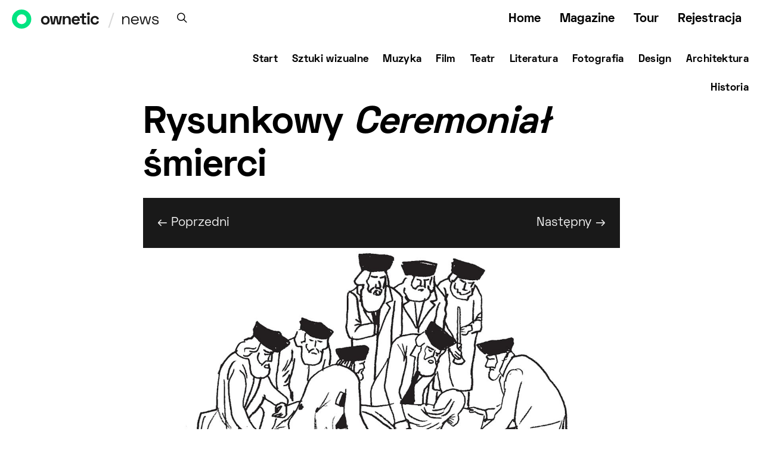

--- FILE ---
content_type: text/html; charset=UTF-8
request_url: https://ownetic.com/news/2012/10/06/ceremonial-centrum-kultury-krasnoye-znamya-sankt-petersburg-2/mariusz-tarkawian-2012-10-05/
body_size: 136705
content:
<!DOCTYPE html>
<html lang="pl-PL">
<head>
<!-- Global site tag (gtag.js) - Google Analytics -->
<script async src="https://www.googletagmanager.com/gtag/js?id=UA-117423102-1"></script>
<script>
window.dataLayer = window.dataLayer || [];
function gtag(){dataLayer.push(arguments);}
gtag('js', new Date());
gtag('config', 'UA-117423102-1');
</script>
<meta charset="UTF-8">
<meta name="viewport" content="width=device-width, initial-scale=1">
<link rel="profile" href="http://gmpg.org/xfn/11">
<meta name='robots' content='index, follow, max-image-preview:large, max-snippet:-1, max-video-preview:-1' />
<!-- This site is optimized with the Yoast SEO plugin v18.7 - https://yoast.com/wordpress/plugins/seo/ -->
<title>News O.pl</title>
<meta name="description" content="Serwis News O.pl to codzienna dawka najważniejszych informacji z takich dziedzin, jak: sztuka, design, fotografia, film, muzyka, teatr, literatura, historia, taniec, architektura" />
<link rel="canonical" href="https://ownetic.com/news/wp-content/uploads/2012/10/mariusz-tarkawian-2012-10-05.jpg" />
<meta name="twitter:card" content="summary_large_image" />
<meta name="twitter:title" content="News O.pl" />
<meta name="twitter:description" content="Serwis News O.pl to codzienna dawka najważniejszych informacji z takich dziedzin, jak: sztuka, design, fotografia, film, muzyka, teatr, literatura, historia, taniec, architektura" />
<meta name="twitter:image" content="https://ownetic.com/news/wp-content/uploads/2012/10/mariusz-tarkawian-2012-10-05.jpg" />
<script type="application/ld+json" class="yoast-schema-graph">{"@context":"https://schema.org","@graph":[{"@type":"WebSite","@id":"https://ownetic.com/news/#website","url":"https://ownetic.com/news/","name":"News O.pl","description":"News","potentialAction":[{"@type":"SearchAction","target":{"@type":"EntryPoint","urlTemplate":"https://ownetic.com/news/?s={search_term_string}"},"query-input":"required name=search_term_string"}],"inLanguage":"pl-PL"},{"@type":"WebPage","@id":"https://ownetic.com/news/wp-content/uploads/2012/10/mariusz-tarkawian-2012-10-05.jpg#webpage","url":"https://ownetic.com/news/wp-content/uploads/2012/10/mariusz-tarkawian-2012-10-05.jpg","name":"News O.pl","isPartOf":{"@id":"https://ownetic.com/news/#website"},"datePublished":"2012-10-05T09:14:41+00:00","dateModified":"2012-10-05T09:14:41+00:00","description":"Serwis News O.pl to codzienna dawka najważniejszych informacji z takich dziedzin, jak: sztuka, design, fotografia, film, muzyka, teatr, literatura, historia, taniec, architektura","breadcrumb":{"@id":"https://ownetic.com/news/wp-content/uploads/2012/10/mariusz-tarkawian-2012-10-05.jpg#breadcrumb"},"inLanguage":"pl-PL","potentialAction":[{"@type":"ReadAction","target":["https://ownetic.com/news/wp-content/uploads/2012/10/mariusz-tarkawian-2012-10-05.jpg"]}]},{"@type":"BreadcrumbList","@id":"https://ownetic.com/news/wp-content/uploads/2012/10/mariusz-tarkawian-2012-10-05.jpg#breadcrumb","itemListElement":[{"@type":"ListItem","position":1,"name":"Strona główna","item":"https://ownetic.com/news/"},{"@type":"ListItem","position":2,"name":"Rysunkowy Ceremoniał śmierci","item":"https://ownetic.com/news/2012/10/06/ceremonial-centrum-kultury-krasnoye-znamya-sankt-petersburg-2/"},{"@type":"ListItem","position":3,"name":"Autor: Mariusz Tarkawian (źródło: materiały prasowe organizatora)"}]}]}</script>
<!-- / Yoast SEO plugin. -->
<link rel='dns-prefetch' href='//ownetic.com' />
<link rel='dns-prefetch' href='//s.w.org' />
<link href='https://fonts.gstatic.com' crossorigin rel='preconnect' />
<link rel="alternate" type="application/rss+xml" title="News O.pl &raquo; Kanał z wpisami" href="https://ownetic.com/news/feed/" />
<link rel="alternate" type="application/rss+xml" title="News O.pl &raquo; Kanał z komentarzami" href="https://ownetic.com/news/comments/feed/" />
<link rel="alternate" type="application/rss+xml" title="News O.pl &raquo; Autor: Mariusz Tarkawian (źródło: materiały prasowe organizatora) Kanał z komentarzami" href="https://ownetic.com/news/2012/10/06/ceremonial-centrum-kultury-krasnoye-znamya-sankt-petersburg-2/mariusz-tarkawian-2012-10-05/feed/" />
<link rel="preload" href="https://ownetic.com/news/wp-content/plugins/canvas/assets/fonts/canvas-icons.woff" as="font" type="font/woff" crossorigin>
<script type="text/javascript">
window._wpemojiSettings = {"baseUrl":"https:\/\/s.w.org\/images\/core\/emoji\/13.1.0\/72x72\/","ext":".png","svgUrl":"https:\/\/s.w.org\/images\/core\/emoji\/13.1.0\/svg\/","svgExt":".svg","source":{"concatemoji":"https:\/\/ownetic.com\/news\/wp-includes\/js\/wp-emoji-release.min.js?ver=5.9.10"}};
/*! This file is auto-generated */
!function(e,a,t){var n,r,o,i=a.createElement("canvas"),p=i.getContext&&i.getContext("2d");function s(e,t){var a=String.fromCharCode;p.clearRect(0,0,i.width,i.height),p.fillText(a.apply(this,e),0,0);e=i.toDataURL();return p.clearRect(0,0,i.width,i.height),p.fillText(a.apply(this,t),0,0),e===i.toDataURL()}function c(e){var t=a.createElement("script");t.src=e,t.defer=t.type="text/javascript",a.getElementsByTagName("head")[0].appendChild(t)}for(o=Array("flag","emoji"),t.supports={everything:!0,everythingExceptFlag:!0},r=0;r<o.length;r++)t.supports[o[r]]=function(e){if(!p||!p.fillText)return!1;switch(p.textBaseline="top",p.font="600 32px Arial",e){case"flag":return s([127987,65039,8205,9895,65039],[127987,65039,8203,9895,65039])?!1:!s([55356,56826,55356,56819],[55356,56826,8203,55356,56819])&&!s([55356,57332,56128,56423,56128,56418,56128,56421,56128,56430,56128,56423,56128,56447],[55356,57332,8203,56128,56423,8203,56128,56418,8203,56128,56421,8203,56128,56430,8203,56128,56423,8203,56128,56447]);case"emoji":return!s([10084,65039,8205,55357,56613],[10084,65039,8203,55357,56613])}return!1}(o[r]),t.supports.everything=t.supports.everything&&t.supports[o[r]],"flag"!==o[r]&&(t.supports.everythingExceptFlag=t.supports.everythingExceptFlag&&t.supports[o[r]]);t.supports.everythingExceptFlag=t.supports.everythingExceptFlag&&!t.supports.flag,t.DOMReady=!1,t.readyCallback=function(){t.DOMReady=!0},t.supports.everything||(n=function(){t.readyCallback()},a.addEventListener?(a.addEventListener("DOMContentLoaded",n,!1),e.addEventListener("load",n,!1)):(e.attachEvent("onload",n),a.attachEvent("onreadystatechange",function(){"complete"===a.readyState&&t.readyCallback()})),(n=t.source||{}).concatemoji?c(n.concatemoji):n.wpemoji&&n.twemoji&&(c(n.twemoji),c(n.wpemoji)))}(window,document,window._wpemojiSettings);
</script>
<style type="text/css">
img.wp-smiley,
img.emoji {
display: inline !important;
border: none !important;
box-shadow: none !important;
height: 1em !important;
width: 1em !important;
margin: 0 0.07em !important;
vertical-align: -0.1em !important;
background: none !important;
padding: 0 !important;
}
</style>
<!-- <link rel='stylesheet' id='wp_bannerize_pro_slugwp-bannerize-admin-barmincss-css'  href='https://ownetic.com/news/wp-content/plugins/wp-bannerize-pro/public/css/wp-bannerize-admin-bar.min.css?ver=1.6.5' type='text/css' media='all' /> -->
<!-- <link rel='stylesheet' id='wp_bannerize_pro_slugwp-bannerizemincss-css'  href='https://ownetic.com/news/wp-content/plugins/wp-bannerize-pro/public/css/wp-bannerize.min.css?ver=1.6.5' type='text/css' media='all' /> -->
<!-- <link rel='stylesheet' id='canvas-css'  href='https://ownetic.com/news/wp-content/plugins/canvas/assets/css/canvas.css?ver=2.3.7' type='text/css' media='all' /> -->
<link rel='alternate stylesheet' id='powerkit-icons-css'  href='https://ownetic.com/news/wp-content/plugins/powerkit/assets/fonts/powerkit-icons.woff?ver=2.7.4.1' type='text/css' as='font' type='font/wof' crossorigin />
<!-- <link rel='stylesheet' id='powerkit-css'  href='https://ownetic.com/news/wp-content/plugins/powerkit/assets/css/powerkit.css?ver=2.7.4.1' type='text/css' media='all' /> -->
<!-- <link rel='stylesheet' id='wp-block-library-css'  href='https://ownetic.com/news/wp-includes/css/dist/block-library/style.min.css?ver=5.9.10' type='text/css' media='all' /> -->
<!-- <link rel='stylesheet' id='canvas-block-alert-style-css'  href='https://ownetic.com/news/wp-content/plugins/canvas/components/basic-elements/block-alert/block.css?ver=1651775225' type='text/css' media='all' /> -->
<!-- <link rel='stylesheet' id='canvas-block-progress-style-css'  href='https://ownetic.com/news/wp-content/plugins/canvas/components/basic-elements/block-progress/block.css?ver=1651775225' type='text/css' media='all' /> -->
<!-- <link rel='stylesheet' id='canvas-block-collapsibles-style-css'  href='https://ownetic.com/news/wp-content/plugins/canvas/components/basic-elements/block-collapsibles/block.css?ver=1651775225' type='text/css' media='all' /> -->
<!-- <link rel='stylesheet' id='canvas-block-tabs-style-css'  href='https://ownetic.com/news/wp-content/plugins/canvas/components/basic-elements/block-tabs/block.css?ver=1651775225' type='text/css' media='all' /> -->
<!-- <link rel='stylesheet' id='canvas-block-section-heading-style-css'  href='https://ownetic.com/news/wp-content/plugins/canvas/components/basic-elements/block-section-heading/block.css?ver=1651775225' type='text/css' media='all' /> -->
<!-- <link rel='stylesheet' id='canvas-block-row-style-css'  href='https://ownetic.com/news/wp-content/plugins/canvas/components/layout-blocks/block-row/block-row.css?ver=1651775225' type='text/css' media='all' /> -->
<!-- <link rel='stylesheet' id='canvas-block-posts-style-css'  href='https://ownetic.com/news/wp-content/plugins/canvas/components/posts/block-posts/block-posts.css?ver=1651775225' type='text/css' media='all' /> -->
<!-- <link rel='stylesheet' id='canvas-justified-gallery-block-style-css'  href='https://ownetic.com/news/wp-content/plugins/canvas/components/justified-gallery/block/block-justified-gallery.css?ver=1651775225' type='text/css' media='all' /> -->
<!-- <link rel='stylesheet' id='canvas-slider-gallery-block-style-css'  href='https://ownetic.com/news/wp-content/plugins/canvas/components/slider-gallery/block/block-slider-gallery.css?ver=1651775225' type='text/css' media='all' /> -->
<!-- <link rel='stylesheet' id='canvas-block-posts-sidebar-css'  href='https://ownetic.com/news/wp-content/plugins/canvas/components/posts/block-posts-sidebar/block-posts-sidebar.css?ver=1651775225' type='text/css' media='all' /> -->
<!-- <link rel='stylesheet' id='csco-block-posts-sidebar-style-css'  href='https://ownetic.com/news/wp-content/themes/authentic2/css/blocks/posts-sidebar.css?ver=1597642450' type='text/css' media='all' /> -->
<!-- <link rel='stylesheet' id='csco-block-twitter-slider-style-css'  href='https://ownetic.com/news/wp-content/themes/authentic2/css/blocks/twitter-slider.css?ver=1597642450' type='text/css' media='all' /> -->
<!-- <link rel='stylesheet' id='csco-block-tiles-style-css'  href='https://ownetic.com/news/wp-content/themes/authentic2/css/blocks/tiles.css?ver=1597642450' type='text/css' media='all' /> -->
<!-- <link rel='stylesheet' id='csco-block-horizontal-tiles-style-css'  href='https://ownetic.com/news/wp-content/themes/authentic2/css/blocks/horizontal-tiles.css?ver=1597642450' type='text/css' media='all' /> -->
<!-- <link rel='stylesheet' id='csco-block-full-style-css'  href='https://ownetic.com/news/wp-content/themes/authentic2/css/blocks/full.css?ver=1597642450' type='text/css' media='all' /> -->
<!-- <link rel='stylesheet' id='csco-block-slider-style-css'  href='https://ownetic.com/news/wp-content/themes/authentic2/css/blocks/slider.css?ver=1597642450' type='text/css' media='all' /> -->
<!-- <link rel='stylesheet' id='csco-block-carousel-style-css'  href='https://ownetic.com/news/wp-content/themes/authentic2/css/blocks/carousel.css?ver=1597642450' type='text/css' media='all' /> -->
<!-- <link rel='stylesheet' id='csco-block-wide-style-css'  href='https://ownetic.com/news/wp-content/themes/authentic2/css/blocks/wide.css?ver=1597642450' type='text/css' media='all' /> -->
<!-- <link rel='stylesheet' id='csco-block-narrow-style-css'  href='https://ownetic.com/news/wp-content/themes/authentic2/css/blocks/narrow.css?ver=1597642450' type='text/css' media='all' /> -->
<link rel="stylesheet" type="text/css" href="//ownetic.com/news/wp-content/cache/wpfc-minified/1qd2bgj0/244v5.css" media="all"/>
<style id='global-styles-inline-css' type='text/css'>
body{--wp--preset--color--black: #000000;--wp--preset--color--cyan-bluish-gray: #abb8c3;--wp--preset--color--white: #ffffff;--wp--preset--color--pale-pink: #f78da7;--wp--preset--color--vivid-red: #cf2e2e;--wp--preset--color--luminous-vivid-orange: #ff6900;--wp--preset--color--luminous-vivid-amber: #fcb900;--wp--preset--color--light-green-cyan: #7bdcb5;--wp--preset--color--vivid-green-cyan: #00d084;--wp--preset--color--pale-cyan-blue: #8ed1fc;--wp--preset--color--vivid-cyan-blue: #0693e3;--wp--preset--color--vivid-purple: #9b51e0;--wp--preset--gradient--vivid-cyan-blue-to-vivid-purple: linear-gradient(135deg,rgba(6,147,227,1) 0%,rgb(155,81,224) 100%);--wp--preset--gradient--light-green-cyan-to-vivid-green-cyan: linear-gradient(135deg,rgb(122,220,180) 0%,rgb(0,208,130) 100%);--wp--preset--gradient--luminous-vivid-amber-to-luminous-vivid-orange: linear-gradient(135deg,rgba(252,185,0,1) 0%,rgba(255,105,0,1) 100%);--wp--preset--gradient--luminous-vivid-orange-to-vivid-red: linear-gradient(135deg,rgba(255,105,0,1) 0%,rgb(207,46,46) 100%);--wp--preset--gradient--very-light-gray-to-cyan-bluish-gray: linear-gradient(135deg,rgb(238,238,238) 0%,rgb(169,184,195) 100%);--wp--preset--gradient--cool-to-warm-spectrum: linear-gradient(135deg,rgb(74,234,220) 0%,rgb(151,120,209) 20%,rgb(207,42,186) 40%,rgb(238,44,130) 60%,rgb(251,105,98) 80%,rgb(254,248,76) 100%);--wp--preset--gradient--blush-light-purple: linear-gradient(135deg,rgb(255,206,236) 0%,rgb(152,150,240) 100%);--wp--preset--gradient--blush-bordeaux: linear-gradient(135deg,rgb(254,205,165) 0%,rgb(254,45,45) 50%,rgb(107,0,62) 100%);--wp--preset--gradient--luminous-dusk: linear-gradient(135deg,rgb(255,203,112) 0%,rgb(199,81,192) 50%,rgb(65,88,208) 100%);--wp--preset--gradient--pale-ocean: linear-gradient(135deg,rgb(255,245,203) 0%,rgb(182,227,212) 50%,rgb(51,167,181) 100%);--wp--preset--gradient--electric-grass: linear-gradient(135deg,rgb(202,248,128) 0%,rgb(113,206,126) 100%);--wp--preset--gradient--midnight: linear-gradient(135deg,rgb(2,3,129) 0%,rgb(40,116,252) 100%);--wp--preset--duotone--dark-grayscale: url('#wp-duotone-dark-grayscale');--wp--preset--duotone--grayscale: url('#wp-duotone-grayscale');--wp--preset--duotone--purple-yellow: url('#wp-duotone-purple-yellow');--wp--preset--duotone--blue-red: url('#wp-duotone-blue-red');--wp--preset--duotone--midnight: url('#wp-duotone-midnight');--wp--preset--duotone--magenta-yellow: url('#wp-duotone-magenta-yellow');--wp--preset--duotone--purple-green: url('#wp-duotone-purple-green');--wp--preset--duotone--blue-orange: url('#wp-duotone-blue-orange');--wp--preset--font-size--small: 13px;--wp--preset--font-size--medium: 20px;--wp--preset--font-size--large: 36px;--wp--preset--font-size--x-large: 42px;}.has-black-color{color: var(--wp--preset--color--black) !important;}.has-cyan-bluish-gray-color{color: var(--wp--preset--color--cyan-bluish-gray) !important;}.has-white-color{color: var(--wp--preset--color--white) !important;}.has-pale-pink-color{color: var(--wp--preset--color--pale-pink) !important;}.has-vivid-red-color{color: var(--wp--preset--color--vivid-red) !important;}.has-luminous-vivid-orange-color{color: var(--wp--preset--color--luminous-vivid-orange) !important;}.has-luminous-vivid-amber-color{color: var(--wp--preset--color--luminous-vivid-amber) !important;}.has-light-green-cyan-color{color: var(--wp--preset--color--light-green-cyan) !important;}.has-vivid-green-cyan-color{color: var(--wp--preset--color--vivid-green-cyan) !important;}.has-pale-cyan-blue-color{color: var(--wp--preset--color--pale-cyan-blue) !important;}.has-vivid-cyan-blue-color{color: var(--wp--preset--color--vivid-cyan-blue) !important;}.has-vivid-purple-color{color: var(--wp--preset--color--vivid-purple) !important;}.has-black-background-color{background-color: var(--wp--preset--color--black) !important;}.has-cyan-bluish-gray-background-color{background-color: var(--wp--preset--color--cyan-bluish-gray) !important;}.has-white-background-color{background-color: var(--wp--preset--color--white) !important;}.has-pale-pink-background-color{background-color: var(--wp--preset--color--pale-pink) !important;}.has-vivid-red-background-color{background-color: var(--wp--preset--color--vivid-red) !important;}.has-luminous-vivid-orange-background-color{background-color: var(--wp--preset--color--luminous-vivid-orange) !important;}.has-luminous-vivid-amber-background-color{background-color: var(--wp--preset--color--luminous-vivid-amber) !important;}.has-light-green-cyan-background-color{background-color: var(--wp--preset--color--light-green-cyan) !important;}.has-vivid-green-cyan-background-color{background-color: var(--wp--preset--color--vivid-green-cyan) !important;}.has-pale-cyan-blue-background-color{background-color: var(--wp--preset--color--pale-cyan-blue) !important;}.has-vivid-cyan-blue-background-color{background-color: var(--wp--preset--color--vivid-cyan-blue) !important;}.has-vivid-purple-background-color{background-color: var(--wp--preset--color--vivid-purple) !important;}.has-black-border-color{border-color: var(--wp--preset--color--black) !important;}.has-cyan-bluish-gray-border-color{border-color: var(--wp--preset--color--cyan-bluish-gray) !important;}.has-white-border-color{border-color: var(--wp--preset--color--white) !important;}.has-pale-pink-border-color{border-color: var(--wp--preset--color--pale-pink) !important;}.has-vivid-red-border-color{border-color: var(--wp--preset--color--vivid-red) !important;}.has-luminous-vivid-orange-border-color{border-color: var(--wp--preset--color--luminous-vivid-orange) !important;}.has-luminous-vivid-amber-border-color{border-color: var(--wp--preset--color--luminous-vivid-amber) !important;}.has-light-green-cyan-border-color{border-color: var(--wp--preset--color--light-green-cyan) !important;}.has-vivid-green-cyan-border-color{border-color: var(--wp--preset--color--vivid-green-cyan) !important;}.has-pale-cyan-blue-border-color{border-color: var(--wp--preset--color--pale-cyan-blue) !important;}.has-vivid-cyan-blue-border-color{border-color: var(--wp--preset--color--vivid-cyan-blue) !important;}.has-vivid-purple-border-color{border-color: var(--wp--preset--color--vivid-purple) !important;}.has-vivid-cyan-blue-to-vivid-purple-gradient-background{background: var(--wp--preset--gradient--vivid-cyan-blue-to-vivid-purple) !important;}.has-light-green-cyan-to-vivid-green-cyan-gradient-background{background: var(--wp--preset--gradient--light-green-cyan-to-vivid-green-cyan) !important;}.has-luminous-vivid-amber-to-luminous-vivid-orange-gradient-background{background: var(--wp--preset--gradient--luminous-vivid-amber-to-luminous-vivid-orange) !important;}.has-luminous-vivid-orange-to-vivid-red-gradient-background{background: var(--wp--preset--gradient--luminous-vivid-orange-to-vivid-red) !important;}.has-very-light-gray-to-cyan-bluish-gray-gradient-background{background: var(--wp--preset--gradient--very-light-gray-to-cyan-bluish-gray) !important;}.has-cool-to-warm-spectrum-gradient-background{background: var(--wp--preset--gradient--cool-to-warm-spectrum) !important;}.has-blush-light-purple-gradient-background{background: var(--wp--preset--gradient--blush-light-purple) !important;}.has-blush-bordeaux-gradient-background{background: var(--wp--preset--gradient--blush-bordeaux) !important;}.has-luminous-dusk-gradient-background{background: var(--wp--preset--gradient--luminous-dusk) !important;}.has-pale-ocean-gradient-background{background: var(--wp--preset--gradient--pale-ocean) !important;}.has-electric-grass-gradient-background{background: var(--wp--preset--gradient--electric-grass) !important;}.has-midnight-gradient-background{background: var(--wp--preset--gradient--midnight) !important;}.has-small-font-size{font-size: var(--wp--preset--font-size--small) !important;}.has-medium-font-size{font-size: var(--wp--preset--font-size--medium) !important;}.has-large-font-size{font-size: var(--wp--preset--font-size--large) !important;}.has-x-large-font-size{font-size: var(--wp--preset--font-size--x-large) !important;}
</style>
<!-- <link rel='stylesheet' id='canvas-block-heading-style-css'  href='https://ownetic.com/news/wp-content/plugins/canvas/components/content-formatting/block-heading/block.css?ver=1651775225' type='text/css' media='all' /> -->
<!-- <link rel='stylesheet' id='canvas-block-list-style-css'  href='https://ownetic.com/news/wp-content/plugins/canvas/components/content-formatting/block-list/block.css?ver=1651775225' type='text/css' media='all' /> -->
<!-- <link rel='stylesheet' id='canvas-block-paragraph-style-css'  href='https://ownetic.com/news/wp-content/plugins/canvas/components/content-formatting/block-paragraph/block.css?ver=1651775225' type='text/css' media='all' /> -->
<!-- <link rel='stylesheet' id='canvas-block-separator-style-css'  href='https://ownetic.com/news/wp-content/plugins/canvas/components/content-formatting/block-separator/block.css?ver=1651775225' type='text/css' media='all' /> -->
<!-- <link rel='stylesheet' id='canvas-block-group-style-css'  href='https://ownetic.com/news/wp-content/plugins/canvas/components/basic-elements/block-group/block.css?ver=1651775225' type='text/css' media='all' /> -->
<!-- <link rel='stylesheet' id='canvas-block-cover-style-css'  href='https://ownetic.com/news/wp-content/plugins/canvas/components/basic-elements/block-cover/block.css?ver=1651775225' type='text/css' media='all' /> -->
<!-- <link rel='stylesheet' id='powerkit-author-box-css'  href='https://ownetic.com/news/wp-content/plugins/powerkit/modules/author-box/public/css/public-powerkit-author-box.css?ver=2.7.4.1' type='text/css' media='all' /> -->
<link rel="stylesheet" type="text/css" href="//ownetic.com/news/wp-content/cache/wpfc-minified/78k7hp7x/e10at.css" media="all"/>
<!-- <link rel='stylesheet' id='powerkit-basic-elements-css'  href='https://ownetic.com/news/wp-content/plugins/powerkit/modules/basic-elements/public/css/public-powerkit-basic-elements.css?ver=2.7.4.1' type='text/css' media='screen' /> -->
<link rel="stylesheet" type="text/css" href="//ownetic.com/news/wp-content/cache/wpfc-minified/md6t46f6/2bund.css" media="screen"/>
<!-- <link rel='stylesheet' id='powerkit-coming-soon-css'  href='https://ownetic.com/news/wp-content/plugins/powerkit/modules/coming-soon/public/css/public-powerkit-coming-soon.css?ver=2.7.4.1' type='text/css' media='all' /> -->
<!-- <link rel='stylesheet' id='powerkit-content-formatting-css'  href='https://ownetic.com/news/wp-content/plugins/powerkit/modules/content-formatting/public/css/public-powerkit-content-formatting.css?ver=2.7.4.1' type='text/css' media='all' /> -->
<!-- <link rel='stylesheet' id='powerkit-сontributors-css'  href='https://ownetic.com/news/wp-content/plugins/powerkit/modules/contributors/public/css/public-powerkit-contributors.css?ver=2.7.4.1' type='text/css' media='all' /> -->
<!-- <link rel='stylesheet' id='powerkit-featured-categories-css'  href='https://ownetic.com/news/wp-content/plugins/powerkit/modules/featured-categories/public/css/public-powerkit-featured-categories.css?ver=2.7.4.1' type='text/css' media='all' /> -->
<!-- <link rel='stylesheet' id='powerkit-inline-posts-css'  href='https://ownetic.com/news/wp-content/plugins/powerkit/modules/inline-posts/public/css/public-powerkit-inline-posts.css?ver=2.7.4.1' type='text/css' media='all' /> -->
<!-- <link rel='stylesheet' id='powerkit-justified-gallery-css'  href='https://ownetic.com/news/wp-content/plugins/powerkit/modules/justified-gallery/public/css/public-powerkit-justified-gallery.css?ver=2.7.4.1' type='text/css' media='all' /> -->
<!-- <link rel='stylesheet' id='glightbox-css'  href='https://ownetic.com/news/wp-content/plugins/powerkit/modules/lightbox/public/css/glightbox.min.css?ver=2.7.4.1' type='text/css' media='all' /> -->
<!-- <link rel='stylesheet' id='powerkit-lightbox-css'  href='https://ownetic.com/news/wp-content/plugins/powerkit/modules/lightbox/public/css/public-powerkit-lightbox.css?ver=2.7.4.1' type='text/css' media='all' /> -->
<!-- <link rel='stylesheet' id='powerkit-opt-in-forms-css'  href='https://ownetic.com/news/wp-content/plugins/powerkit/modules/opt-in-forms/public/css/public-powerkit-opt-in-forms.css?ver=2.7.4.1' type='text/css' media='all' /> -->
<!-- <link rel='stylesheet' id='powerkit-scroll-to-top-css'  href='https://ownetic.com/news/wp-content/plugins/powerkit/modules/scroll-to-top/public/css/public-powerkit-scroll-to-top.css?ver=2.7.4.1' type='text/css' media='all' /> -->
<!-- <link rel='stylesheet' id='powerkit-widget-about-css'  href='https://ownetic.com/news/wp-content/plugins/powerkit/modules/widget-about/public/css/public-powerkit-widget-about.css?ver=2.7.4.1' type='text/css' media='all' /> -->
<!-- <link rel='stylesheet' id='ssb-front-css-css'  href='https://ownetic.com/news/wp-content/plugins/simple-social-buttons/assets/css/front.css?ver=4.0.1' type='text/css' media='all' /> -->
<!-- <link rel='stylesheet' id='csco-styles-css'  href='https://ownetic.com/news/wp-content/themes/authentic2/style.css?ver=1.0.0' type='text/css' media='all' /> -->
<!-- <link rel='stylesheet' id='searchwp-live-search-css'  href='https://ownetic.com/news/wp-content/plugins/searchwp-live-ajax-search/assets/styles/style.css?ver=1.6.2' type='text/css' media='all' /> -->
<!-- <link rel='stylesheet' id='csco_child_css-css'  href='https://ownetic.com/news/wp-content/themes/authentic2-child/style.css?ver=1.0.0' type='text/css' media='all' /> -->
<link rel="stylesheet" type="text/css" href="//ownetic.com/news/wp-content/cache/wpfc-minified/ko12coh2/e10at.css" media="all"/>
<script src='//ownetic.com/news/wp-content/cache/wpfc-minified/88ycgoy4/e10at.js' type="text/javascript"></script>
<!-- <script type='text/javascript' src='https://ownetic.com/news/wp-includes/js/jquery/jquery.min.js?ver=3.6.0' id='jquery-core-js'></script> -->
<!-- <script type='text/javascript' src='https://ownetic.com/news/wp-includes/js/jquery/jquery-migrate.min.js?ver=3.3.2' id='jquery-migrate-js'></script> -->
<script type='text/javascript' src='https://ownetic.com/news/wp-content/plugins/simple-social-buttons/assets/js/frontend-blocks.js?ver=4.0.1' id='ssb-blocks-front-js-js'></script>
<script type='text/javascript' id='ssb-front-js-js-extra'>
/* <![CDATA[ */
var SSB = {"ajax_url":"https:\/\/ownetic.com\/news\/wp-admin\/admin-ajax.php","fb_share_nonce":"411f353686"};
/* ]]> */
</script>
<script src='//ownetic.com/news/wp-content/cache/wpfc-minified/kbl94xlj/e10at.js' type="text/javascript"></script>
<!-- <script type='text/javascript' src='https://ownetic.com/news/wp-content/plugins/simple-social-buttons/assets/js/front.js?ver=4.0.1' id='ssb-front-js-js'></script> -->
<link rel="https://api.w.org/" href="https://ownetic.com/news/wp-json/" /><link rel="alternate" type="application/json" href="https://ownetic.com/news/wp-json/wp/v2/media/187937" /><link rel="EditURI" type="application/rsd+xml" title="RSD" href="https://ownetic.com/news/xmlrpc.php?rsd" />
<link rel="wlwmanifest" type="application/wlwmanifest+xml" href="https://ownetic.com/news/wp-includes/wlwmanifest.xml" /> 
<meta name="generator" content="WordPress 5.9.10" />
<link rel='shortlink' href='https://ownetic.com/news/?p=187937' />
<link rel="alternate" type="application/json+oembed" href="https://ownetic.com/news/wp-json/oembed/1.0/embed?url=https%3A%2F%2Fownetic.com%2Fnews%2F2012%2F10%2F06%2Fceremonial-centrum-kultury-krasnoye-znamya-sankt-petersburg-2%2Fmariusz-tarkawian-2012-10-05%2F" />
<link rel="alternate" type="text/xml+oembed" href="https://ownetic.com/news/wp-json/oembed/1.0/embed?url=https%3A%2F%2Fownetic.com%2Fnews%2F2012%2F10%2F06%2Fceremonial-centrum-kultury-krasnoye-znamya-sankt-petersburg-2%2Fmariusz-tarkawian-2012-10-05%2F&#038;format=xml" />
<style media="screen">
.simplesocialbuttons.simplesocialbuttons_inline .ssb-fb-like {
margin: ;
}
/*inline margin*/
.simplesocialbuttons.simplesocialbuttons_inline.simplesocial-round-txt button{
margin: ;
}
/*margin-digbar*/
</style>
<!-- Open Graph Meta Tags generated by Simple Social Buttons 4.0.1 -->
<meta property="og:title" content="Autor: Mariusz Tarkawian (źródło: materiały prasowe organizatora) - News O.pl" />
<meta property="og:description" content="Autor: Mariusz Tarkawian (źródło: materiały prasowe organizatora)" />
<meta property="og:url" content="https://ownetic.com/news/2012/10/06/ceremonial-centrum-kultury-krasnoye-znamya-sankt-petersburg-2/mariusz-tarkawian-2012-10-05/" />
<meta property="og:site_name" content="News O.pl" />
<meta name="twitter:card" content="summary_large_image" />
<meta name="twitter:description" content="Autor: Mariusz Tarkawian (źródło: materiały prasowe organizatora)" />
<meta name="twitter:title" content="Autor: Mariusz Tarkawian (źródło: materiały prasowe organizatora) - News O.pl" />
<link rel="apple-touch-icon" sizes="180x180" href="/news/wp-content/uploads/fbrfg/apple-touch-icon.png">
<link rel="icon" type="image/png" sizes="32x32" href="/news/wp-content/uploads/fbrfg/favicon-32x32.png">
<link rel="icon" type="image/png" sizes="16x16" href="/news/wp-content/uploads/fbrfg/favicon-16x16.png">
<link rel="manifest" href="/news/wp-content/uploads/fbrfg/site.webmanifest">
<link rel="shortcut icon" href="/news/wp-content/uploads/fbrfg/favicon.ico">
<meta name="msapplication-TileColor" content="#da532c">
<meta name="msapplication-config" content="/news/wp-content/uploads/fbrfg/browserconfig.xml">
<meta name="theme-color" content="#ffffff">        <style type="text/css">
.hidden {display:none;}
</style>
<script type="text/javascript">
jQuery('html').addClass('hidden');
jQuery(document).ready(function($) {		            
$('html').removeClass('hidden');	            
});  
</script>
<script>
window.ajaxurl =
"https://ownetic.com/news/wp-admin/admin-ajax.php"
window.WPBannerize = {
"General": {
"impressions_enabled": true,
"clicks_enabled": true
},
"Layout": {
"top": 0,
"right": 0,
"bottom": 0,
"left": 0
}
} ;
</script>
<style>@font-face { font-family: "spacegrotesksemibold"; src: url("https://ownetic.com/news/wp-content/uploads/2020/09/SpaceGrotesk-SemiBold.woff") format("woff"),url("https://ownetic.com/news/wp-content/uploads/2020/09/SpaceGrotesk-SemiBold.woff2") format("woff2"); font-display: swap; font-weight: 700; font-style: normal;}@font-face { font-family: "spacegroteskbold"; src: url("https://ownetic.com/news/wp-content/uploads/2020/09/SpaceGrotesk-Bold.woff") format("woff"),url("https://ownetic.com/news/wp-content/uploads/2020/09/SpaceGrotesk-Bold.woff2") format("woff2"); font-display: swap; font-weight: 800; font-style: normal;}@font-face { font-family: "spacegroteskmedium"; src: url("https://ownetic.com/news/wp-content/uploads/2020/09/SpaceGrotesk-Medium.woff") format("woff"),url("https://ownetic.com/news/wp-content/uploads/2020/09/SpaceGrotesk-Medium.woff2") format("woff2"); font-display: swap; font-weight: 600; font-style: normal;}@font-face { font-family: "spacegroteskregular"; src: url("https://ownetic.com/news/wp-content/uploads/2020/09/SpaceGrotesk-Regular.woff") format("woff"),url("https://ownetic.com/news/wp-content/uploads/2020/09/SpaceGrotesk-Regular.woff2") format("woff2"); font-display: swap; font-weight: 400; font-style: normal;}@font-face { font-family: "spacegrotesklight"; src: url("https://ownetic.com/news/wp-content/uploads/2020/09/SpaceGrotesk-Light.woff") format("woff"),url("https://ownetic.com/news/wp-content/uploads/2020/09/SpaceGrotesk-Light.woff2") format("woff2"); font-display: swap; font-weight: 200; font-style: normal;}</style>
<style type="text/css" id="wp-custom-css">
25 czerwca 2010 roku o godz. 19.00 w galerii Design BWA Wrocław odbędzie się wernisaż wystawy Made in Wrocław 1945-1989. Kuratorzy wystawy: Joanna Sabat, Tomasz Sobczak (WROzament).
[caption id="attachment_48364" align="alignnone" width="530" caption="Odra klawiatura, fot. Sebastian Sobótka"][/caption]
PRL, mimo totalitarnego ustroju i ekonomicznej słabości, stała się kulturowym dziedzictwem powojennego pokolenia, budującym w dużej mierze jego tożsamość. Nie przekłada się to oczywiście na pragnienie powrotu komunizmu wraz z jego trudną codziennością, znaczenia nabierają natomiast przedmioty życia codziennego, które powstawały w tym okresie. Dla jednych zachowują wartość sentymentalną, dla innych stają się estetycznym obiektem zainteresowania.
Wystawa we wrocławskiej galerii Design – BWA Wrocław przedstawi wybrane urządzenia codziennego użytku produkowane we Wrocławiu między 1945 a 1989 rokiem. Kuratorzy wybrali dorobek przedsiębiorstw Elwro, Polar, Wrozamet i kierując się optyką vintage, wskazują zarówno na pierwotną funkcję i estetykę prezentowanych eksponatów, jak również proponują własną, estetyczną i funkcjonalną interpretację historii wrocławskiego wzornictwa epoki PRL. Unikając nostalgii, wykorzystując nowoczesne multimedia i techniki przejęte z popartowych kierunków w sztuce, pokazują, jak niezbyt w końcu odległą przeszłość widzi i interpretuje nowa generacja – kosmopolityczna, mobilna i pozbawiona uprzedzeń.
[gallery order="DESC"]
Wystawa czynna do 17 lipca
galeria Design BWA Wrocław
ul. Świdnicka 2-4
pon.-pt. od 11.00 - 18.00, sob. 11.00 - 15.00
BWA Wrocław Galerie Sztuki Współczesnej		</style>
<style id="kirki-inline-styles">body, .offcanvas, #search, input[type=search], input[type=text], input[type=number], input[type=email], input[type=tel], input[type=password], textarea, .form-control, .pk-card, .pagination-content, .adp-popup-type-content .adp-popup-container{background-color:#FFFFFF;}.entry-content .pk-block-bg-inverse, .pk-dropcap-bg-inverse:first-letter, .entry-content .has-drop-cap.is-cnvs-dropcap-bg-dark:first-letter{color:#FFFFFF!important;}body, input[type=search], input[type=text], input[type=number], input[type=email], input[type=tel], input[type=password], textarea, .abr-reviews-posts .abr-review-meta{color:#333333;}blockquote cite, figcaption, .wp-caption-text, .wp-block-gallery .blocks-gallery-item figcaption, .wp-block-image figcaption, .wp-block-audio figcaption, .wp-block-embed figcaption, .wp-block-pullquote cite, .wp-block-pullquote footer, .wp-block-pullquote .wp-block-pullquote__citation, .wp-block-quote cite, label, .text-small, .comment-metadata, .logged-in-as, .post-categories, .post-count, .product-count, .post-meta, .entry-content figcaption, .post-media figcaption, .post-tags, .sub-title, .tagcloud, .timestamp, #wp-calendar caption, .comment-metadata a, .comment-metadata, .widget_rss ul li cite, .widget_rss ul li .rss-date, .pk-widget-about .pk-about-small, .pk-share-buttons-total .pk-share-buttons-count, .pk-share-buttons-post-loop .pk-share-buttons-count, .pk-share-buttons-block-posts .pk-share-buttons-count, .pk-share-buttons-post-sidebar .pk-share-buttons-count, .pk-share-buttons-post-loop .pk-share-buttons-link:hover .pk-share-buttons-count, .pk-share-buttons-block-posts .pk-share-buttons-link:hover .pk-share-buttons-count, .pk-share-buttons-post-sidebar .pk-share-buttons-link:hover .pk-share-buttons-count, .title-share, .pk-social-links-template-default .pk-social-links-label, .pk-social-links-wrap .pk-social-links-label, .pk-color-secondary, .pk-twitter-default .pk-twitter-tweet:before, .cs-meet-team .pk-social-links-link, .abr-post-review .abr-review-score .abr-review-subtext .abr-data-label{color:#c9c9c9;}.owl-dot span, .abr-post-review .abr-review-score .abr-review-subtext .abr-data-info{background-color:#c9c9c9;}.entry-content p > code, a, #search .close, .button-link, .pk-share-buttons-total .pk-share-buttons-label, .pk-share-buttons-total .pk-share-buttons-title, .pk-social-links-wrap .pk-social-links-count, .pk-nav-tabs .pk-nav-link, .pk-nav-tabs .pk-nav-link.pk-active, .pk-tabs .pk-nav-pills .pk-nav-link, .pk-block-social-links .pk-social-links-link, .pk-block-social-links .pk-social-links-title, .pk-social-links-scheme-light .pk-social-links-link, .pk-social-links-scheme-light .pk-social-links-title, .pk-social-links-scheme-bold .pk-social-links-title, .pk-social-links-scheme-bold-rounded .pk-social-links-title, .pk-share-buttons-scheme-default .pk-share-buttons-link, .pk-share-buttons-after-post.pk-share-buttons-scheme-default .pk-share-buttons-link:not(:hover), .pk-share-buttons-before-post.pk-share-buttons-scheme-default .pk-share-buttons-link:not(:hover), .pk-toc ol > li:before, ol.pk-list-styled > li:before, h2.pk-heading-numbered:before, .pk-card-header a, .pk-twitter-info a, .pk-instagram-username a, .pk-social-links-template-default .pk-social-links-link, .pk-widget-contributors .pk-social-links-link, .cs-list-articles > li > a, .pk-block-contributors .author-name a, .edit-post-visual-editor.editor-styles-wrapper .pk-author-posts-single a, .pk-twitter-content a, .pk-block-author .pk-widget-author-container:not(.pk-bg-overlay) .pk-author-title a, .pk-share-buttons-scheme-simple-light .pk-share-buttons-link, .pk-share-buttons-scheme-simple-light .pk-share-buttons-count, .is-style-pk-share-buttons-simple-light .pk-share-buttons-link, .is-style-pk-share-buttons-simple-light .pk-share-buttons-link .pk-share-buttons-count, .is-style-pk-share-buttons-default .pk-share-buttons-link:not(hover), ol.is-style-cnvs-list-styled > li:before, h2.is-style-cnvs-heading-numbered:before, .cnvs-block-collapsible .cnvs-block-collapsible-title h6 a{color:#000000;}.owl-dot.active span{background-color:#000000;}a:hover, .button-link:hover, #search .close:hover, .pk-social-links-scheme-light:not(.pk-social-links-scheme-light-bg) .pk-social-links-link:hover .pk-social-links-title, .is-style-pk-social-links-bold .pk-social-links-link:hover .pk-social-links-title, .pk-social-links-scheme-bold .pk-social-links-link:hover .pk-social-links-title, .is-style-pk-social-links-bold-rounded .pk-social-links-link:hover .pk-social-links-title, .pk-social-links-scheme-bold-rounded .pk-social-links-link:hover .pk-social-links-title, .pk-nav-tabs .pk-nav-link:not(.pk-active):focus, .pk-nav-tabs .pk-nav-link:not(.pk-active):hover, .pk-card-header a:hover, .pk-twitter-info a:hover, .pk-instagram-username a:hover, .pk-widget-contributors .pk-social-links-link:hover, .cs-list-articles > li > a:hover, .pk-block-contributors .author-name a:hover, .edit-post-visual-editor.editor-styles-wrapper .pk-author-posts-single a:hover, .pk-twitter-content a:hover, .pk-block-author .pk-widget-author-container:not(.pk-bg-overlay) .pk-author-title a:hover, .cnvs-block-collapsible .cnvs-block-collapsible-title h6 a:hover{color:#8527ff;}.wp-block-separator{color:#EEEEEE;}hr, .wp-block-separator:not(.is-style-dots), .wp-block-pullquote:not([style*="border-color"]), .entry-content .table-bordered th, .entry-content .table-bordered td, section.widget .widget-wrap, .form-control, input[type=search], input[type=text], input[type=number], input[type=email], input[type=tel], input[type=password], textarea, select, .pk-collapsibles .pk-card, .post-archive .archive-compact .post-masonry, .post-archive .archive-compact .post-grid, .post-archive .archive-compact.archive-masonry section.widget, .post-archive .archive-compact.archive-grid section.widget, .archive-list section.widget .widget-wrap, .archive-standard section.widget .widget-wrap, .sidebar-offcanvas .widget, .pk-nav-tabs .pk-nav-link, .pk-collapsibles .pk-card + .pk-card, .cnvs-block-tabs .cnvs-block-tabs-buttons .cnvs-block-tabs-button a, .cnvs-block-collapsibles .cnvs-block-collapsible, .abr-reviews-posts .abr-post-item{border-color:#EEEEEE;}hr, .entry-content table th, .entry-content table td, .entry-content table tbody + tbody, .header-enabled .navbar-primary:not(.sticky-nav-slide) .navbar, .navigation.comment-navigation, .site-main > article > .post-author, .post-main .post-author, .comment-body + .comment-respond, .comment-list + .comment-respond, .comment-list article, .comment-list .pingback, .comment-list .trackback, .post-standard:not(.post-featured) + .post-standard:not(.post-featured), .archive-first + .archive-list, .single .section-carousel, .widget_nav_menu .menu > .menu-item:not(:first-child), .widget_pages li:not(:first-child) a, .widget_meta li:not(:first-child) a, .widget_categories > ul > li:not(:first-child), .widget_archive > ul > li:not(:first-child), .widget_categories .widget-wrap > ul > li:not(:first-child), .widget_archive .widget-wrap > ul > li:not(:first-child), .widget_recent_comments li:not(:first-child), .widget_recent_entries li:not(:first-child), #wp-calendar tbody td, .navigation.pagination, .navigation.pagination + .post-tags, .fb-comments, .post-tags, .page-header-simple .page-header + .post-archive, .section-grid + .site-content > .cs-container:before, .archive-pagination:not(:empty), .post-list:not(.post-featured) + .post-list:not(.post-featured), .post-list + .post, .post + .post-list, .cs-meet-team .cs-author .cs-author-posts, .pk-widget-contributors .pk-author-item, .pk-toc:not(:first-child), .pk-inline-posts:not(:first-child), .cnvs-block-toc:not(:first-child){border-top-color:#EEEEEE;}.entry-content thead th, .navbar-primary:not(.sticky-nav-slide) .navbar, .sticky-nav-slide, .topbar, .navbar-offcanvas, .navigation.comment-navigation, .widget_rss ul li, .searchwp-live-search-results.searchwp-live-search-results-showing .searchwp-live-search-result:not(:last-child) a, .pk-separator, .pk-toc:not(:last-child), .pk-inline-posts:not(:last-child), .cnvs-block-tabs.cnvs-block-tabs-vertical .cnvs-block-tabs-buttons .cnvs-block-tabs-button-active a, .cnvs-block-toc:not(:last-child){border-bottom-color:#EEEEEE;}.pk-nav-tabs .pk-nav-link:not(.pk-active):focus, .pk-nav-tabs .pk-nav-link:not(.pk-active):hover{background-color:#EEEEEE;}.wp-block-separator.is-style-dots:before{color:#EEEEEE;}.entry-content p > code, .site-main .pk-subscribe-form-wrap, .post-comments, .archive-list .pk-subscribe-form-wrap, .archive-full .pk-subscribe-form-wrap, .entry-content .pk-dropcap-bg-inverse:first-letter, .entry-content .pk-dropcap-bg-light:first-letter, .entry-content .pk-block-bg-inverse, .entry-content .pk-block-bg-light, .basic_mailchimp_widget, .pk-twitter-slider, .pk-card-header, .pk-share-buttons-after-post.pk-share-buttons-scheme-default .pk-share-buttons-link, .pk-share-buttons-before-post.pk-share-buttons-scheme-default .pk-share-buttons-link, .pk-toc ol > li:before, ol.pk-list-styled > li:before, .pk-social-links-scheme-light-bg .pk-social-links-link, .is-style-pk-social-links-light-bg .pk-social-links-link, h2.pk-heading-numbered:before, .entry-content .table-bordered th, .entry-content .table-striped tbody tr:nth-of-type(odd), .wp-block-code, .wp-block-verse, .wp-block-preformatted, .is-style-pk-share-buttons-default .pk-share-buttons-link:not(hover), .is-style-pk-share-buttons-bold .pk-share-buttons-link, .cnvs-block-twitter-layout-slider, .entry-content .has-drop-cap:first-letter, ol.is-style-cnvs-list-styled > li:before, h2.is-style-cnvs-heading-numbered:before, .wp-block-group.is-style-cnvs-block-bg-light{background-color:#eeeeee;}.cnvs-block-collapsible-title{background-color:#eeeeee;}h1, h2, h3, h4, h5, h6, .comment .fn, #search input[type="search"], .entry-content .table-bordered th, .wp-block-table td strong, .abr-post-review .abr-review-name, .abr-post-review .abr-review-text, .abr-reviews-posts .abr-review-number{color:#000000;}#search input[type="search"]:-ms-input-placeholder{color:#000000;}#search input[type="search"]:-moz-placeholder{color:#000000;}#search input[type="search"]::-webkit-input-placeholder{color:#000000;}h1 a, h2 a, h3 a, h4 a, h5 a, h6 a, .comment .fn a, .cnvs-block-posts-sidebar:not(.cnvs-block-posts-sidebar-slider) .entry-title a, .pk-widget-posts:not(.pk-widget-posts-template-slider) .entry-title a{color:#000000;}h1 a:hover, h2 a:hover, h3 a:hover, h4 a:hover, h5 a:hover, h6 a:hover, .comment .fn a:hover, .cnvs-block-posts-sidebar:not(.cnvs-block-posts-sidebar-slider) .entry-title a:hover, .pk-widget-posts:not(.pk-widget-posts-template-slider) .entry-title a:hover{color:#8527ff;}.wp-block-button .wp-block-button__link:not(.has-background), .button-primary, .overlay-inner a.button-primary, .header-light .button-primary, .wp-block-search .wp-block-search__button, .post-number, .post-pagination .post-more .button, .pk-button-primary, .pk-author-button, .pk-about-button, .pk-instagram-follow, .pk-twitter-follow, .pk-subscribe-submit, .pk-badge-primary, .pk-featured-categories-vertical-list .pk-featured-count, .adp-button-primary{color:#EEEEEE;}.pk-pin-it{color:#EEEEEE!important;}.wp-block-button .wp-block-button__link:not(.has-background):hover, .button-primary:hover, .button-primary:active, .button-primary:focus, .button-primary:not([disabled]):not(.disabled).active, .button-primary:not([disabled]):not(.disabled):active, .overlay-inner a.button-primary:hover, .overlay-inner a.button-primary:active, .overlay-inner a.button-primary:focus, .overlay-inner a.button-primary:not([disabled]):not(.disabled).active, .overlay-inner a.button-primary:not([disabled]):not(.disabled):active, .header-light .button-primary:hover, .header-light .button-primary:active, .header-light .button-primary:focus, .header-light .button-primary:not([disabled]):not(.disabled).active, .header-light .button-primary:not([disabled]):not(.disabled):active, .wp-block-search .wp-block-search__button:hover, .post-pagination .post-more .button:hover, .pk-button-primary:not(:disabled):not(.disabled):active, .pk-button-primary:focus, .pk-button-primary:hover, .pk-button-primary:focus, .pk-button-primary:active, .pk-author-button:hover, .pk-about-button:hover, .pk-instagram-follow:hover, .pk-twitter-follow:hover, .pk-subscribe-submit:hover, .adp-button-primary:hover, .adp-button-primary:focus{color:#FFFFFF;}.pk-pin-it:hover{color:#FFFFFF!important;background-color:#000000!important;}.wp-block-button .wp-block-button__link:not(.has-background), .button-primary, .overlay-inner a.button-primary, .header-light .button-primary, .wp-block-search .wp-block-search__button, .post-number, .pk-tabs .pk-nav-pills .pk-nav-link.pk-active, .pk-tabs .pk-nav-pills .pk-nav-link.pk-active:focus, .pk-tabs .pk-nav-pills .pk-tabs .pk-nav-pills .pk-nav-link.pk-active:hover, .pk-button-primary, .pk-author-button, .pk-about-button, .pk-instagram-follow, .pk-twitter-follow, .pk-subscribe-submit, .pk-badge-primary, .pk-featured-categories-vertical-list .pk-featured-count, .cnvs-block-tabs.is-style-cnvs-block-tabs-pills .cnvs-block-tabs-buttons .cnvs-block-tabs-button.cnvs-block-tabs-button-active a, .cnvs-block-tabs.is-style-cnvs-block-tabs-pills .cnvs-block-tabs-buttons .cnvs-block-tabs-button.cnvs-block-tabs-button-active a:focus, .cnvs-block-tabs.is-style-cnvs-block-tabs-pills .cnvs-block-tabs-buttons .cnvs-block-tabs-button.cnvs-block-tabs-button-active a:hover, .adp-button-primary{background-color:#282828;}.pk-bg-primary, .pk-pin-it{background-color:#282828!important;}.post-tags a:focus, .post-tags a:hover, .tagcloud a:focus, .tagcloud a:hover, .wp-block-button .wp-block-button__link:not(.has-background):hover, .button-primary:hover, .button-primary:active, .button-primary:focus, .button-primary:not([disabled]):not(.disabled).active, .button-primary:not([disabled]):not(.disabled):active, .overlay-inner a.button-primary:hover, .overlay-inner a.button-primary:active, .overlay-inner a.button-primary:focus, .overlay-inner a.button-primary:not([disabled]):not(.disabled).active, .overlay-inner a.button-primary:not([disabled]):not(.disabled):active, .header-light .button-primary:hover, .header-light .button-primary:active, .header-light .button-primary:focus, .header-light .button-primary:not([disabled]):not(.disabled).active, .header-light .button-primary:not([disabled]):not(.disabled):active, .wp-block-search .wp-block-search__button:hover, .pk-button-primary:not(:disabled):not(.disabled):active, .pk-button-primary:hover, .pk-button-primary:active, .pk-button-primary:focus, .pk-author-button:hover, .pk-about-button:hover, .pk-instagram-follow:hover, .pk-twitter-follow:hover, .pk-subscribe-submit:hover, .adp-button-primary:hover, .adp-button-primary:focus{background-color:#000000;}.button-secondary, .pk-button-secondary{color:#A0A0A0!important;background-color:#EEEEEE;}.button-secondary:hover, .button-secondary:active, .button-secondary:focus, .pk-button-secondary:hover, .pk-button-secondary:active, .pk-button-secondary:focus{color:#000000!important;background-color:#F8F8F8;}.site-title{color:#000000;}.site-title:hover{color:#A0A0A0;}.site-description{color:#A0A0A0;}.navbar-primary{background-color:rgba(255,255,255,0.97);}.navbar-primary a, .navbar-primary button, .navbar-primary .navbar-nav > li > a{color:#000000;}.navbar-primary a:hover, .navbar-primary button:hover, .navbar-primary .navbar-nav > li > a:focus, .navbar-primary .navbar-nav > li > a:hover, .navbar-primary .navbar-nav > li.current-menu-parent > a, .navbar-primary .navbar-nav > li.current-nav-item > a, .site-submenu:hover .navbar-widgets-btn{color:#8527ff;}.navbar-nav .sub-menu{background-color:#FFFFFF;border:1px #EEEEEE solid;}.navbar-nav .sub-menu .sub-menu{margin-top:-1px;}.navbar-nav .sub-menu > li > a, .navbar-nav .cs-mm-categories > li > a, .navbar-nav .menu-columns > .sub-menu > li > a:hover, .mega-menu-item .entry-title a{color:#000000;}.navbar-nav .sub-menu > li > a:hover, .navbar-nav .sub-menu > li > a:focus, .navbar-nav .sub-menu > li > a:active, .navbar-nav .cs-mm-categories > li > a:hover, .navbar-nav .cs-mm-categories > li > a:focus, .navbar-nav .cs-mm-categories > li > a:active, .mega-menu-item .entry-title a:hover{color:#A0A0A0;}.navbar-nav .sub-menu .current-menu-item > a, .navbar-nav .sub-menu .current-menu-ancestor > a, .navbar-nav .sub-menu .current-menu-parent > a{color:#A0A0A0;}.navbar-nav .sub-menu > li + li > a, .navbar-nav .cs-mm-categories > li + li > a{border-top:1px #EEEEEE solid;}.navbar-primary .pk-social-links-template-nav .pk-social-links-icon{color:#000000;}.navbar-primary .pk-social-links-template-nav .pk-social-links-item .pk-social-links-link:hover .pk-social-links-icon{color:#000000;}.navbar-primary .pk-social-links-template-nav .pk-social-links-title, .navbar-primary .pk-social-links-template-nav .pk-social-links-count, .navbar-primary .pk-social-links-template-nav .pk-social-links-label{color:#A0A0A0;}.navbar-primary .pk-social-links-template-nav .pk-social-links-item .pk-social-links-link:hover .pk-social-links-title, .navbar-primary .pk-social-links-template-nav .pk-social-links-item .pk-social-links-link:hover .pk-social-links-count, .navbar-primary .pk-social-links-template-nav .pk-social-links-item .pk-social-links-link:hover .pk-social-links-label{color:#000000;}.navbar-primary .navbar-multi-column-widgets .navbar-widgets-container, .navbar-primary .navbar-single-column-widgets .widget-area{border:1px #EEEEEE solid;}.navbar-primary .navbar-multi-column-widgets .navbar-widgets-container, .navbar-primary .navbar-single-column-widgets .navbar-widgets-container{margin-top:0px;}.site-submenu .navbar-widgets-container, .site-submenu .pk-social-links-scheme-light-bg .pk-social-links-link{background-color:#FFFFFF;}.site-submenu{color:#777777;}.site-submenu label, .site-submenu figcaption, .site-submenu blockquote cite, .site-submenu .wp-caption-text, .site-submenu .wp-block-gallery .blocks-gallery-item figcaption, .site-submenu .wp-block-image figcaption, .site-submenu .wp-block-audio figcaption, .site-submenu .wp-block-embed figcaption, .site-submenu .wp-block-pullquote cite, .site-submenu .wp-block-pullquote footer, .site-submenu .wp-block-pullquote .wp-block-pullquote__citation, .site-submenu .wp-block-quote cite, .site-submenu .text-small, .site-submenu .comment-metadata, .site-submenu .logged-in-as, .site-submenu .post-categories, .site-submenu .post-count, .site-submenu .product-count, .site-submenu .post-meta, .site-submenu .entry-content figcaption, .site-submenu .post-media figcaption, .site-submenu .post-tags, .site-submenu .sub-title, .site-submenu .tagcloud, .site-submenu .timestamp, .site-submenu #wp-calendar caption, .site-submenu .comment-metadata a, .site-submenu .comment-metadata, .site-submenu .widget_rss ul li cite, .site-submenu .widget_rss ul li .rss-date, .site-submenu .title-share, .site-submenu .pk-widget-about .pk-about-small, .site-submenu .pk-share-buttons-total .pk-share-buttons-count, .site-submenu .pk-share-buttons-post-loop .pk-share-buttons-count, .site-submenu .pk-share-buttons-block-posts .pk-share-buttons-count, .site-submenu .pk-share-buttons-post-sidebar .pk-share-buttons-count, .site-submenu .pk-share-buttons-post-loop .pk-share-buttons-link:hover .pk-share-buttons-count, .site-submenu .pk-share-buttons-block-posts .pk-share-buttons-link:hover .pk-share-buttons-count, .site-submenu .pk-share-buttons-post-sidebar .pk-share-buttons-link:hover .pk-share-buttons-count, .site-submenu .pk-social-links-template-default .pk-social-links-label, .site-submenu .pk-social-links-wrap .pk-social-links-label, .site-submenu .pk-color-secondary, .site-submenu .pk-twitter-default .pk-twitter-tweet:before{color:#c9c9c9;}.site-submenu .owl-dot span{background-color:#c9c9c9;}.site-submenu .title-widget{color:#000000;}.site-submenu a, .site-submenu .post-meta, .site-submenu #wp-calendar thead th, .site-submenu h2, .site-submenu .pk-social-links-wrap .pk-social-links-count, .site-submenu .pk-social-links-scheme-light .pk-social-links-icon, .site-submenu .pk-social-links-wrap .pk-social-links-title, .site-submenu .pk-subscribe-form-wrap .pk-title, .site-submenu .pk-social-links-template-default .pk-social-links-link, .site-submenu .pk-widget-contributors .pk-social-links-link, .site-submenu .cnvs-block-posts-sidebar:not(.cnvs-block-posts-sidebar-slider) .entry-title a, .site-submenu .pk-widget-posts:not(.pk-widget-posts-template-slider) .entry-title a{color:#000000;}.site-submenu .owl-dot.active span{background-color:#000000;}.site-submenu a:hover,.site-submenu a:hover:active, .site-submenu a:focus:active, .site-submenu .pk-social-links-template-default .pk-social-links-link:hover, .site-submenu .pk-widget-contributors .pk-social-links-link:hover, .site-submenu .cnvs-block-posts-sidebar:not(.cnvs-block-posts-sidebar-slider) .entry-title a:hover, .site-submenu .cnvs-block-posts-sidebar:not(.cnvs-block-posts-sidebar-slider) .entry-title a:focus, .site-submenu .pk-widget-posts:not(.pk-widget-posts-template-slider) .entry-title a:hover, .site-submenu .pk-widget-posts:not(.pk-widget-posts-template-slider) .entry-title a:focus{color:#A0A0A0;}.site-submenu #wp-calendar tfoot tr #prev + .pad:after, .site-submenu #wp-calendar tbody td a, .sidebar-footer .basic_mailchimp_widget, .sidebar-footer .pk-social-links-template-vertical .pk-social-links-link{background-color:#EEEEEE;}.site-submenu .navbar-widgets-container .widget-col{border-color:#EEEEEE;}.site-submenu .widget, .site-submenu .widget_nav_menu .menu > .menu-item:not(:first-child), .site-submenu .widget_categories > ul > li:not(:first-child), .site-submenu .widget_archive > ul > li:not(:first-child), .site-submenu .widget_categories .widget-wrap > ul > li:not(:first-child), .widget_archive .site-submenu .widget-wrap > ul > li:not(:first-child), .site-submenu #wp-calendar tbody td, .site-submenu .widget_pages li:not(:first-child) a, .site-submenu .widget_meta li:not(:first-child) a, .site-submenu .widget_recent_comments li:not(:first-child), .site-submenu .widget_recent_entries li:not(:first-child), .site-submenu #wp-calendar tbody td#today:after, .footer-section + .footer-section > .cs-container > *, .sidebar-footer .widget + .widget, .site-submenu .pk-widget-contributors .pk-author-item{border-top-color:#EEEEEE;}.site-submenu .button, .site-submenu .post-number, .site-submenu .pk-author-button, .site-submenu .pk-about-button, .site-submenu .pk-instagram-follow, .site-submenu .pk-twitter-follow, .site-submenu .pk-subscribe-submit, .site-submenu .pk-badge-primary{color:#EEEEEE;}.site-submenu .button:hover, .site-submenu .button:active, .site-submenu .pk-author-button:hover, .site-submenu .pk-about-button:hover, .site-submenu .pk-instagram-follow:hover, .site-submenu .pk-twitter-follow:hover, .site-submenu .pk-subscribe-submit:hover, .site-submenu .pk-badge-primary:hover{color:#FFFFFF;}.site-submenu .button, .site-submenu select, .site-submenu .post-number, .site-submenu .pk-author-button, .site-submenu .pk-about-button, .site-submenu .pk-instagram-follow, .site-submenu .pk-twitter-follow, .site-submenu .pk-subscribe-submit, .site-submenu .pk-badge-primary{background-color:#282828;}.site-submenu .button:hover, .site-submenu .button:active, .site-submenu .button:focus, .site-submenu .button:active, .site-submenu .pk-author-button:hover, .site-submenu .pk-about-button:hover, .site-submenu .pk-instagram-follow:hover, .site-submenu .pk-twitter-follow:hover, .site-submenu .pk-subscribe-submit:hover, .site-submenu .pk-badge-primary:hover{background-color:#000000;}.topbar{border-bottom-width:1px;border-bottom-style:solid;}.topbar a, .topbar .navbar-nav > li > a, .topbar .pk-social-links-template-nav .pk-social-links-icon, .topbar .pk-social-links-template-nav .pk-social-links-label, .topbar .pk-social-links-template-nav .pk-social-links-title{color:#A0A0A0;}.topbar a:hover, .topbar .navbar-nav > li > a:focus, .topbar .navbar-nav > li > a:hover, .topbar .navbar-nav > li.current-menu-item > a, .topbar .pk-social-links-template-nav .pk-social-links-item .pk-social-links-link:hover .pk-social-links-icon, .topbar .pk-social-links-template-nav .pk-social-links-item .pk-social-links-link:hover pk-social-links-title, .topbar .pk-social-links-template-nav .pk-social-links-count{color:#000000;}.topbar .pk-social-links-template-nav .pk-social-links-icon{color:#000000;}.topbar .pk-social-links-template-nav .pk-social-links-item .pk-social-links-link:hover .pk-social-links-icon{color:#000000;}.topbar .pk-social-links-template-nav .pk-social-links-title, .topbar .pk-social-links-template-nav .pk-social-links-count, .topbar .pk-social-links-template-nav .pk-social-links-label{color:#A0A0A0;}.topbar .pk-social-links-template-nav .pk-social-links-item .pk-social-links-link:hover .pk-social-links-title, .topbar .pk-social-links-template-nav .pk-social-links-item .pk-social-links-link:hover .pk-social-links-count, .topbar .pk-social-links-template-nav .pk-social-links-item .pk-social-links-link:hover .pk-social-links-label{color:#000000;}.offcanvas-header .navbar-brand, .offcanvas-header .navbar-toggle{color:#000000;}.offcanvas-header .navbar-brand:hover, .offcanvas-header .navbar-brand:focus, .offcanvas-header .navbar-toggle:hover, .offcanvas-header .navbar-toggle:focus{color:#A0A0A0;}.offcanvas-header .navbar{background-color:#FFFFFF;}.navbar-offcanvas{border-bottom-width:1px;border-bottom-style:solid;}.entry-content p{color:#333333;}.entry-content p > a:not(.button):not(.pk-button), .entry-content > ul a, .entry-content ol a, .entry-content .wp-block-column ol a, .entry-content .wp-block-column a, .entry-content table ol a, .entry-content table ul a, .taxonomy-description a, .entry-content .cnvs-block-section-content-inner > ol a, .entry-content .cnvs-block-section-content-inner > ul a{color:#000000;}.entry-content p > a:not(.button):not(.pk-button):hover, .entry-content ul a:hover, .entry-content ol a:hover, .taxonomy-description a:hover{color:#832bff;}.post-categories a, .cs-block-archive-posts article:not(.post-featured) .entry-header .post-categories a, .cs-block-narrow .layout-variation-simple .entry-header .post-categories a, .cs-block-wide .layout-variation-simple .entry-header .post-categories a, .cs-block-carousel .post-categories a, .cnvs-block-posts-sidebar:not(.cnvs-block-posts-sidebar-slider) .post-categories a, .pk-widget-posts .post-categories a{color:#000000;}.post-categories a:hover, .post-categories a:focus, .cs-block-archive-posts article:not(.post-featured) .entry-header .post-categories a:hover, .cs-block-archive-posts article:not(.post-featured) .entry-header .post-categories a:focus, .cs-block-narrow .layout-variation-simple .entry-header .post-categories a:hover, .cs-block-narrow .layout-variation-simple .entry-header .post-categories a:focus, .cs-block-wide .layout-variation-simple .entry-header .post-categories a:hover, .cs-block-wide .layout-variation-simple .entry-header .post-categories a:focus, .cs-block-carousel .post-categories a:hover, .cs-block-carousel .post-categories a:focus, .cnvs-block-posts-sidebar:not(.cnvs-block-posts-sidebar-slider) .post-categories a:hover, .cnvs-block-posts-sidebar:not(.cnvs-block-posts-sidebar-slider) .post-categories a:focus, .pk-widget-posts .post-categories a:hover, .pk-widget-posts .post-categories a:focus{color:#A0A0A0;}::selection{color:#FFFFFF;background:#000000;}::-moz-selection{color:#FFFFFF;background:#000000;}.entry-content blockquote, .entry-content blockquote p{color:#000000;}.entry-content .pk-dropcap:first-letter, .entry-content .pk-content-block, .entry-content .pk-callout, .entry-content .has-drop-cap:first-letter, .entry-content .has-drop-cap.is-cnvs-dropcap-bordered:first-letter, .entry-content .has-drop-cap.is-cnvs-dropcap-border-right:first-letter, .entry-content .has-drop-cap.:first-letter{color:#000000;}.entry-content .pk-dropcap-bg-inverse:first-letter, .entry-content .pk-dropcap-bg-inverse:first-letter, .entry-content .pk-block-border-top:before, .entry-content .pk-block-border-bottom:after, .entry-content .pk-block-bg-inverse, .entry-content .has-drop-cap.is-cnvs-dropcap-bg-dark:first-letter, .wp-block-group.is-style-cnvs-block-single-border:before, .wp-block-group.is-style-cnvs-block-single-border:after, .wp-block-group.is-style-cnvs-block-bg-inverse{background-color:#000000;}.entry-content .pk-dropcap-borders:first-letter, .entry-content .pk-block-border-all, .entry-content .has-drop-cap.is-cnvs-dropcap-bordered:first-letter, .wp-block-group.is-style-cnvs-block-bordered{border-color:#000000;}.entry-content .pk-dropcap-border-right:first-letter, .entry-content .pk-block-border-right, .entry-content .has-drop-cap.is-cnvs-dropcap-border-right:first-letter{border-right-color:#000000;}.entry-content .pk-block-border-left{border-left-color:#000000;}.site-footer, .site-footer .pk-social-links-scheme-light-bg .pk-social-links-link{background-color:#000000;}.site-footer{color:#A0A0A0;}.site-footer label, .site-footer figcaption, .site-footer blockquote cite, .site-footer .wp-caption-text, .site-footer .wp-block-gallery .blocks-gallery-item figcaption, .site-footer .wp-block-image figcaption, .site-footer .wp-block-audio figcaption, .site-footer .wp-block-embed figcaption, .site-footer .wp-block-pullquote cite, .site-footer .wp-block-pullquote footer, .site-footer .wp-block-pullquote .wp-block-pullquote__citation, .site-footer .wp-block-quote cite, .site-footer .text-small, .site-footer .comment-metadata, .site-footer .logged-in-as, .site-footer .post-categories, .site-footer .post-count, .site-footer .product-count, .site-footer .post-meta, .site-footer .entry-content figcaption, .site-footer .post-media figcaption, .site-footer .post-tags, .site-footer .sub-title, .site-footer .tagcloud, .site-footer .timestamp, .site-footer #wp-calendar caption, .site-footer .comment-metadata a, .site-footer .comment-metadata, .site-footer .widget_rss ul li cite, .site-footer .widget_rss ul li .rss-date, .site-footer .title-share, .site-footer .pk-widget-about .pk-about-small, .site-footer .pk-share-buttons-total .pk-share-buttons-count, .site-footer .pk-share-buttons-post-loop .pk-share-buttons-count, .site-footer .pk-share-buttons-block-posts .pk-share-buttons-count, .site-footer .pk-share-buttons-post-sidebar .pk-share-buttons-count, .site-footer .pk-share-buttons-post-loop .pk-share-buttons-link:hover .pk-share-buttons-count, .site-footer .pk-share-buttons-block-posts .pk-share-buttons-link:hover .pk-share-buttons-count, .site-footer .pk-share-buttons-post-sidebar .pk-share-buttons-link:hover .pk-share-buttons-count, .site-footer .pk-social-links-template-default .pk-social-links-label, .site-footer .pk-social-links-wrap .pk-social-links-label, .site-footer .pk-color-secondary, .site-footer .pk-twitter-default .pk-twitter-tweet:before, .site-footer .footer-subscribe .pk-privacy label{color:#c9c9c9;}.site-footer .owl-dot span{background-color:#c9c9c9;}.site-footer .title-widget{color:#777777;}.site-footer a, .site-footer .post-meta, .site-footer .post-categories a, .site-footer #wp-calendar thead th, .site-footer h2, .site-footer .pk-social-links-wrap .pk-social-links-count, .site-footer .pk-social-links-scheme-light .pk-social-links-icon, .site-footer .pk-social-links-wrap .pk-social-links-title, .site-footer .pk-subscribe-form-wrap .pk-title, .site-footer .pk-social-links-template-default .pk-social-links-link, .site-footer .pk-widget-contributors .pk-social-links-link, .site-footer .cnvs-block-posts-sidebar:not(.cnvs-block-posts-sidebar-slider) .entry-title a, .site-footer .pk-widget-posts:not(.pk-widget-posts-template-slider) .entry-title a{color:#FFFFFF;}.site-footer .owl-dot.active span{background-color:#FFFFFF;}.site-footer a:hover, site-footer a:hover:active, .site-footer a:focus:active, .site-footer .post-categories a:hover, .site-footer .pk-social-links-template-default .pk-social-links-link:hover, .site-footer .pk-widget-contributors .pk-social-links-link:hover, .site-footer .cnvs-block-posts-sidebar:not(.cnvs-block-posts-sidebar-slider) .entry-title a:hover, .site-footer .cnvs-block-posts-sidebar:not(.cnvs-block-posts-sidebar-slider) .entry-title a:focus, .site-footer .pk-widget-posts:not(.pk-widget-posts-template-slider) .entry-title a:hover, .site-footer .pk-widget-posts:not(.pk-widget-posts-template-slider) .entry-title a:focus{color:#A0A0A0;}.site-footer #wp-calendar tfoot tr #prev + .pad:after, .site-footer #wp-calendar tbody td a, .sidebar-footer .basic_mailchimp_widget, .sidebar-footer .pk-social-links-template-vertical .pk-social-links-link{background-color:#242424;}.site-footer .widget, .site-footer .widget_nav_menu .menu > .menu-item:not(:first-child), .site-footer .widget_categories > ul > li:not(:first-child), .site-footer .widget_archive > ul > li:not(:first-child), .site-footer .widget_categories .widget-wrap > ul > li:not(:first-child), .widget_archive .site-footer .widget-wrap > ul > li:not(:first-child), .site-footer #wp-calendar tbody td, .site-footer .widget_pages li:not(:first-child) a, .site-footer .widget_meta li:not(:first-child) a, .site-footer .widget_recent_comments li:not(:first-child), .site-footer .widget_recent_entries li:not(:first-child), .site-footer #wp-calendar tbody td#today:after, .footer-section + .footer-section > .cs-container > *, .sidebar-footer .widget + .widget, .site-footer .pk-widget-contributors .pk-author-item{border-top-color:#242424;}.site-footer .button, .site-footer .post-number, .site-footer .pk-author-button, .site-footer .pk-about-button, .site-footer .pk-instagram-follow, .site-footer .pk-twitter-follow, .site-footer .pk-subscribe-submit, .site-footer .pk-badge-primary{color:#A0A0A0;}.site-footer .button:hover, .site-footer .button:active, .site-footer .pk-author-button:hover, .site-footer .pk-about-button:hover, .site-footer .pk-instagram-follow:hover, .site-footer .pk-twitter-follow:hover, .site-footer .pk-subscribe-submit:hover, .site-footer .pk-badge-primary:hover{color:#FFFFFF;}.site-footer .button, .site-footer select, .site-footer .post-number, .site-footer .pk-author-button, .site-footer .pk-about-button, .site-footer .pk-instagram-follow, .site-footer .pk-twitter-follow, .site-footer .pk-subscribe-submit, .site-footer .pk-badge-primary{background-color:#242424;}.site-footer .button:hover, .site-footer .button:active, .site-footer .button:focus, .site-footer .button:active, .site-footer .pk-author-button:hover, .site-footer .pk-about-button:hover, .site-footer .pk-instagram-follow:hover, .site-footer .pk-twitter-follow:hover, .site-footer .pk-subscribe-submit:hover, .site-footer .pk-badge-primary:hover{background-color:#141414;}.overlay-media:before, .page-header.overlay:hover .overlay-media:before, .pk-bg-overlay, .pk-instagram-link:before{background-color:rgba(40,40,40,0.125);}.overlay:hover .overlay-media:before, .post-thumbnail:hover:before, .pagination-visible:hover .pagination-title{background-color:rgba(40,40,40,0.25);}body, button, input[type=search], input[type=text], input[type=number], input[type=email], input[type=tel], input[type=password], optgroup, select, textarea{font-family:spacegroteskregular;font-size:21px;font-weight:400;letter-spacing:0px;}.cs-separator, .wp-caption-text, blockquote cite, figcaption, .wp-block-image figcaption, .wp-block-audio figcaption, .wp-block-embed figcaption, .wp-block-gallery .blocks-gallery-item figcaption, .wp-block-pullquote cite, .wp-block-pullquote footer, .wp-block-pullquote .wp-block-pullquote__citation, .wp-block-quote cite, label, .text-small, .comment-metadata, .logged-in-as, .post-categories, .post-count, .product-count, .post-meta, .post-tags, .sub-title, .tagcloud, .timestamp, #wp-calendar caption, .widget_rss ul li cite, .widget_rss ul li .rss-date, .pk-badge, .pk-about-small, .pk-instagram-meta, .pk-instagram-counters, .pk-instagram-name, .pk-twitter-username, .pk-twitter-counters, .pk-alert, .pk-share-buttons-total .pk-share-buttons-count, .pk-social-links-count, .pk-social-links-label, .pk-share-buttons-count, .pk-block-alert, .abr-post-review .abr-review-subtext .pk-data-label, .pk-featured-categories-tiles .pk-featured-count, .abr-badge, .abr-post-review .abr-review-name, .abr-review-caption, .cnvs-block-alert{font-family:spacegroteskregular;font-size:1.1rem;font-weight:400;letter-spacing:0.025em;text-transform:none;}.pk-callout, .text-large, .pk-subscribe-form-wrap .pk-subscribe-message{font-family:spacegroteskregular;font-size:1.1rem;font-weight:400;letter-spacing:0.015em;text-transform:none;}.button, .button-link, .wp-block-search .wp-block-search__button, .pagination-title, .comment-reply-link, .post-number span:first-child, .pk-button, .pk-nav-tabs .pk-nav-link, .pk-nav-tabs .pk-nav-link, .pk-nav-pills .pk-nav-link, .pk-share-buttons-total .pk-share-buttons-label, .pk-share-buttons-total .pk-share-buttons-title, .title-share, .pk-font-heading, .pk-twitter-label, .pk-card-title a, .pk-font-primary, .pk-author-button span:first-child, .pk-about-button span:first-child, .pk-instagram-follow span:first-child, .pk-twitter-follow span:first-child, .pk-subscribe-submit span:first-child, .pk-pin-it span:first-child, .wp-block-button__link, .pk-social-links-title, .pk-featured-categories-tiles .pk-featured-name, .pk-featured-categories-tiles .pk-featured-link, .pk-featured-categories-vertical-list .pk-featured-name, .pk-featured-categories-vertical-list .pk-featured-count .pk-featured-number, .adp-button{font-family:spacegroteskbold;font-size:14px;font-weight:800;letter-spacing:0.1em;text-transform:uppercase;}.cnvs-block-tabs .cnvs-block-tabs-buttons .cnvs-block-tabs-button a, .cnvs-block-collapsible-title a{font-family:spacegroteskbold;font-size:14px;font-weight:800;letter-spacing:0.1em;text-transform:uppercase;}h1, h2, h3, h4, h5, h6, .wp-block-cover .wp-block-cover-image-text, .wp-block-cover .wp-block-cover-text, .wp-block-cover h2, .wp-block-cover-image .wp-block-cover-image-text, .wp-block-cover-image .wp-block-cover-text, .wp-block-cover-image h2, .comment .fn, .archive-standard section.basic_mailchimp_widget .title-widget, .archive-list section.basic_mailchimp_widget .title-widget, .abr-reviews-posts .abr-review-number{font-family:spacegroteskbold;font-weight:800;}h1, .post-standard .entry-title, .archive-list .post-featured .entry-title, .archive-standard .post-featured .entry-title{font-size:4rem;letter-spacing:-0.05em;text-transform:none;}h2, .post-archive > div:not(.columns-3):not(.columns-4) .post-featured h2, .pk-subscribe-form-wrap .pk-title, .archive-standard section.basic_mailchimp_widget .title-widget, .archive-list section.basic_mailchimp_widget .title-widget{font-size:2.4rem;letter-spacing:0.01em;text-transform:none;}h3, .archive-grid h2, .archive-masonry h2, .archive-list h2{font-size:1.5rem;letter-spacing:0em;text-transform:none;}h4{font-size:1.25rem;letter-spacing:0em;text-transform:none;}h5{font-size:1rem;letter-spacing:0em;text-transform:none;}h6, .comment .fn{font-size:0.9375rem;letter-spacing:0em;text-transform:none;}.comment-reply-title, .nav-links, .title-block, .section-heading, .cnvs-block-section-heading, section.related.products > h2, .pk-inline-posts-title, .pk-toc-title, .pk-block-contributors .pk-author-posts > h6{font-family:spacegroteskbold;font-size:0.8125rem;font-weight:800;letter-spacing:0.0125em;text-transform:uppercase;}.cnvs-block-section-heading, .cnvs-block-section-heading .cnvs-section-title, .cnvs-block-section-heading:before, .cnvs-block-section-heading:after, .cnvs-block-section-heading .cnvs-section-title:before, .cnvs-block-section-heading .cnvs-section-title:after, .cnvs-block-section-heading.is-style-cnvs-block-section-heading-default, .cnvs-block-section-heading.is-style-cnvs-block-section-heading-default .cnvs-section-title, .cnvs-block-section-heading.is-style-cnvs-block-section-heading-default:before, .cnvs-block-section-heading.is-style-cnvs-block-section-heading-default:after, .cnvs-block-section-heading.is-style-cnvs-block-section-heading-default .cnvs-section-title:before, .cnvs-block-section-heading.is-style-cnvs-block-section-heading-default .cnvs-section-title:after, .cnvs-block-section-heading.is-style-cnvs-block-section-heading-default.haligncenter, .cnvs-block-section-heading.is-style-cnvs-block-section-heading-default.haligncenter .cnvs-section-title, .cnvs-block-section-heading.is-style-cnvs-block-section-heading-default.haligncenter:before, .cnvs-block-section-heading.is-style-cnvs-block-section-heading-default.haligncenter:after, .cnvs-block-section-heading.is-style-cnvs-block-section-heading-default.haligncenter .cnvs-section-title:before, .cnvs-block-section-heading.is-style-cnvs-block-section-heading-default.haligncenter .cnvs-section-title:after, .cnvs-block-section-heading.is-style-cnvs-block-section-heading-default.halignright, .cnvs-block-section-heading.is-style-cnvs-block-section-heading-default.halignright .cnvs-section-title, .cnvs-block-section-heading.is-style-cnvs-block-section-heading-default.halignright:before, .cnvs-block-section-heading.is-style-cnvs-block-section-heading-default.halignright:after, .cnvs-block-section-heading.is-style-cnvs-block-section-heading-default.halignright .cnvs-section-title:before, .cnvs-block-section-heading.is-style-cnvs-block-section-heading-default.halignright .cnvs-section-title:after{border-color:#e9ecef;}.cnvs-block-section-heading.is-style-cnvs-block-section-heading-11 .cnvs-section-title:before, .cnvs-block-section-heading.is-style-cnvs-block-section-heading-9 .cnvs-section-title:before, .cnvs-block-section-heading.is-style-cnvs-block-section-heading-9 .cnvs-section-title:after, .cnvs-block-section-heading.is-style-cnvs-block-section-heading-10 .cnvs-section-title:before, .cnvs-block-section-heading.is-style-cnvs-block-section-heading-12 .cnvs-section-title, .cnvs-block-section-heading.is-style-cnvs-block-section-heading-14, .section-heading-default-style-11 .is-style-cnvs-block-section-heading-default .cnvs-section-title:before, .section-heading-default-style-9 .is-style-cnvs-block-section-heading-default .cnvs-section-title:before, .section-heading-default-style-9 .is-style-cnvs-block-section-heading-default .cnvs-section-title:after, .section-heading-default-style-10 .is-style-cnvs-block-section-heading-default .cnvs-section-title:before, .section-heading-default-style-12 .is-style-cnvs-block-section-heading-default .cnvs-section-title, .section-heading-default-style-14 .is-style-cnvs-block-section-heading-default{background-color:#000000;}.cnvs-block-section-heading.is-style-cnvs-block-section-heading-11 .cnvs-section-title, .cnvs-block-section-heading.is-style-cnvs-block-section-heading-10 .cnvs-section-title, .cnvs-block-section-heading.is-style-cnvs-block-section-heading-12 .cnvs-section-title, .cnvs-block-section-heading.is-style-cnvs-block-section-heading-14 .cnvs-section-title, .section-heading-default-style-11 .is-style-cnvs-block-section-heading-default .cnvs-section-title, .section-heading-default-style-10 .is-style-cnvs-block-section-heading-default .cnvs-section-title, .section-heading-default-style-12 .is-style-cnvs-block-section-heading-default .cnvs-section-title, .section-heading-default-style-14 .is-style-cnvs-block-section-heading-default .cnvs-section-title{color:#FFFFFF;}.section-heading, .cnvs-block-section-heading, .cnvs-block-section-heading .cnvs-section-title{color:#000000;}.navbar-nav > li > a, .navbar-nav .menu-columns > .sub-menu > li > a, .widget_archive li, .widget_categories li, .widget_meta li a, .widget_nav_menu .menu > li > a, .widget_pages .page_item a, .navbar-widgets-btn{font-family:spacegroteskbold;font-size:1.1rem;font-weight:800;letter-spacing:0.02em;text-transform:none;}.topbar .navbar-nav > li > a, .nav .sub-menu > li > a, .navbar-nav .cs-mm-categories > li > a, .widget_categories .children li a, .widget_nav_menu .sub-menu > li > a{font-family:spacegroteskbold;font-size:0.8125rem;font-weight:800;letter-spacing:-0.0125em;text-transform:none;}.entry-content .pk-callout, .entry-content .is-style-cnvs-paragraph-callout{font-family:spacegroteskregular;font-size:2rem;font-weight:400;letter-spacing:-0.05em;text-transform:none;}.entry-content .pk-dropcap:first-letter, p.has-drop-cap:not(:focus):first-letter{font-family:spacegroteskregular;font-size:2.5rem;font-weight:400;text-transform:uppercase;}.entry-content blockquote, .wp-block-quote, .wp-block-pullquote p{font-family:spacegroteskmedium;font-size:2rem;font-weight:600;letter-spacing:-0.05em;text-transform:none;}#search input[type="search"]{font-family:spacegroteskregular!important;font-size:3rem!important;font-weight:400;letter-spacing:-0.05em!important;text-transform:none!important;}.topbar .navbar{height:64px;}.header .site-description{font-family:Montserrat;font-size:0.875rem;font-weight:300;letter-spacing:-0.0125em;text-transform:none;}.navbar-primary .navbar{height:60px;}.offcanvas .offcanvas-header{flex:0 0 50px;}.offcanvas .navbar-offcanvas{height:50px;}.site-footer .site-title{font-family:spacegroteskbold;font-size:1.75rem;font-weight:800;letter-spacing:-0.05rem;line-height:1;text-transform:none;}.button-primary, .wp-block-button:not(.is-style-squared) .wp-block-button__link, .wp-block-search .wp-block-search__button, .pk-button, .pk-about-button, .pk-zoom-icon-popup:after, .pk-pin-it, .entry-content .pk-dropcap:first-letter, .pk-social-links-template-vertical .pk-social-links-link, .pk-share-buttons-before-post .pk-share-buttons-link, .pk-share-buttons-after-post .pk-share-buttons-link, .pk-instagram-follow, .pk-twitter-follow, .pk-scroll-to-top, .widget-area .pk-subscribe-with-name input[type="text"], .widget-area .pk-subscribe-with-name button, .widget-area .pk-subscribe-with-bg input[type="text"], .widget-area .pk-subscribe-with-bg button, .entry-content .pk-share-buttons-wrap .pk-share-buttons-link, .adp-button, .abr-badge-primary{-webkit-border-radius:0;-moz-border-radius:0;border-radius:0;}.cs-input-group-btn button, .pk-subscribe-form-wrap button{border-top-right-radius:0;border-bottom-right-radius:0;}@media ( min-width: 768px ){.pk-tabs-horizontal .pk-nav-link.pk-active{border-bottom-color:#FFFFFF;}.pk-tabs-vertical .pk-nav-tabs .pk-nav-link.pk-active{border-right-color:#FFFFFF;}.pk-tabs-horizontal .pk-nav-tabs, .cnvs-block-tabs .cnvs-block-tabs-buttons{border-bottom-color:#EEEEEE;}.pk-tabs-vertical .pk-nav-tabs, .cnvs-block-tabs.cnvs-block-tabs-vertical .cnvs-block-tabs-buttons{border-right-color:#EEEEEE;}}@media (max-width: 1019px){.layout-sidebar .content-area{border-bottom-color:#EEEEEE;}}@media (min-width: 760px){.sidebar-area .sidebar-2{border-left-color:#EEEEEE;}}@media ( min-width: 970px ){.header-col{height:64px;}.site-main > article > .section-carousel h2{font-size:1rem;}}@media (max-width: 719px){.pk-subscribe-with-name input[type="text"], .pk-subscribe-with-name button, .pk-subscribe-with-bg input[type="text"], .pk-subscribe-with-bg button{-webkit-border-radius:0;-moz-border-radius:0;border-radius:0;}}/* cyrillic-ext */
@font-face {
font-family: 'Montserrat';
font-style: normal;
font-weight: 300;
font-display: swap;
src: url(https://ownetic.com/news/wp-content/fonts/montserrat/JTUHjIg1_i6t8kCHKm4532VJOt5-QNFgpCs16Hw0aXx-p7K4GLvztg.woff) format('woff');
unicode-range: U+0460-052F, U+1C80-1C8A, U+20B4, U+2DE0-2DFF, U+A640-A69F, U+FE2E-FE2F;
}
/* cyrillic */
@font-face {
font-family: 'Montserrat';
font-style: normal;
font-weight: 300;
font-display: swap;
src: url(https://ownetic.com/news/wp-content/fonts/montserrat/JTUHjIg1_i6t8kCHKm4532VJOt5-QNFgpCs16Hw9aXx-p7K4GLvztg.woff) format('woff');
unicode-range: U+0301, U+0400-045F, U+0490-0491, U+04B0-04B1, U+2116;
}
/* vietnamese */
@font-face {
font-family: 'Montserrat';
font-style: normal;
font-weight: 300;
font-display: swap;
src: url(https://ownetic.com/news/wp-content/fonts/montserrat/JTUHjIg1_i6t8kCHKm4532VJOt5-QNFgpCs16Hw2aXx-p7K4GLvztg.woff) format('woff');
unicode-range: U+0102-0103, U+0110-0111, U+0128-0129, U+0168-0169, U+01A0-01A1, U+01AF-01B0, U+0300-0301, U+0303-0304, U+0308-0309, U+0323, U+0329, U+1EA0-1EF9, U+20AB;
}
/* latin-ext */
@font-face {
font-family: 'Montserrat';
font-style: normal;
font-weight: 300;
font-display: swap;
src: url(https://ownetic.com/news/wp-content/fonts/montserrat/JTUHjIg1_i6t8kCHKm4532VJOt5-QNFgpCs16Hw3aXx-p7K4GLvztg.woff) format('woff');
unicode-range: U+0100-02BA, U+02BD-02C5, U+02C7-02CC, U+02CE-02D7, U+02DD-02FF, U+0304, U+0308, U+0329, U+1D00-1DBF, U+1E00-1E9F, U+1EF2-1EFF, U+2020, U+20A0-20AB, U+20AD-20C0, U+2113, U+2C60-2C7F, U+A720-A7FF;
}
/* latin */
@font-face {
font-family: 'Montserrat';
font-style: normal;
font-weight: 300;
font-display: swap;
src: url(https://ownetic.com/news/wp-content/fonts/montserrat/JTUHjIg1_i6t8kCHKm4532VJOt5-QNFgpCs16Hw5aXx-p7K4GLs.woff) format('woff');
unicode-range: U+0000-00FF, U+0131, U+0152-0153, U+02BB-02BC, U+02C6, U+02DA, U+02DC, U+0304, U+0308, U+0329, U+2000-206F, U+20AC, U+2122, U+2191, U+2193, U+2212, U+2215, U+FEFF, U+FFFD;
}
/* cyrillic-ext */
@font-face {
font-family: 'Montserrat';
font-style: normal;
font-weight: 600;
font-display: swap;
src: url(https://ownetic.com/news/wp-content/fonts/montserrat/JTUHjIg1_i6t8kCHKm4532VJOt5-QNFgpCu173w0aXx-p7K4GLvztg.woff) format('woff');
unicode-range: U+0460-052F, U+1C80-1C8A, U+20B4, U+2DE0-2DFF, U+A640-A69F, U+FE2E-FE2F;
}
/* cyrillic */
@font-face {
font-family: 'Montserrat';
font-style: normal;
font-weight: 600;
font-display: swap;
src: url(https://ownetic.com/news/wp-content/fonts/montserrat/JTUHjIg1_i6t8kCHKm4532VJOt5-QNFgpCu173w9aXx-p7K4GLvztg.woff) format('woff');
unicode-range: U+0301, U+0400-045F, U+0490-0491, U+04B0-04B1, U+2116;
}
/* vietnamese */
@font-face {
font-family: 'Montserrat';
font-style: normal;
font-weight: 600;
font-display: swap;
src: url(https://ownetic.com/news/wp-content/fonts/montserrat/JTUHjIg1_i6t8kCHKm4532VJOt5-QNFgpCu173w2aXx-p7K4GLvztg.woff) format('woff');
unicode-range: U+0102-0103, U+0110-0111, U+0128-0129, U+0168-0169, U+01A0-01A1, U+01AF-01B0, U+0300-0301, U+0303-0304, U+0308-0309, U+0323, U+0329, U+1EA0-1EF9, U+20AB;
}
/* latin-ext */
@font-face {
font-family: 'Montserrat';
font-style: normal;
font-weight: 600;
font-display: swap;
src: url(https://ownetic.com/news/wp-content/fonts/montserrat/JTUHjIg1_i6t8kCHKm4532VJOt5-QNFgpCu173w3aXx-p7K4GLvztg.woff) format('woff');
unicode-range: U+0100-02BA, U+02BD-02C5, U+02C7-02CC, U+02CE-02D7, U+02DD-02FF, U+0304, U+0308, U+0329, U+1D00-1DBF, U+1E00-1E9F, U+1EF2-1EFF, U+2020, U+20A0-20AB, U+20AD-20C0, U+2113, U+2C60-2C7F, U+A720-A7FF;
}
/* latin */
@font-face {
font-family: 'Montserrat';
font-style: normal;
font-weight: 600;
font-display: swap;
src: url(https://ownetic.com/news/wp-content/fonts/montserrat/JTUHjIg1_i6t8kCHKm4532VJOt5-QNFgpCu173w5aXx-p7K4GLs.woff) format('woff');
unicode-range: U+0000-00FF, U+0131, U+0152-0153, U+02BB-02BC, U+02C6, U+02DA, U+02DC, U+0304, U+0308, U+0329, U+2000-206F, U+20AC, U+2122, U+2191, U+2193, U+2212, U+2215, U+FEFF, U+FFFD;
}
/* cyrillic-ext */
@font-face {
font-family: 'Montserrat';
font-style: normal;
font-weight: 700;
font-display: swap;
src: url(https://ownetic.com/news/wp-content/fonts/montserrat/JTUHjIg1_i6t8kCHKm4532VJOt5-QNFgpCuM73w0aXx-p7K4GLvztg.woff) format('woff');
unicode-range: U+0460-052F, U+1C80-1C8A, U+20B4, U+2DE0-2DFF, U+A640-A69F, U+FE2E-FE2F;
}
/* cyrillic */
@font-face {
font-family: 'Montserrat';
font-style: normal;
font-weight: 700;
font-display: swap;
src: url(https://ownetic.com/news/wp-content/fonts/montserrat/JTUHjIg1_i6t8kCHKm4532VJOt5-QNFgpCuM73w9aXx-p7K4GLvztg.woff) format('woff');
unicode-range: U+0301, U+0400-045F, U+0490-0491, U+04B0-04B1, U+2116;
}
/* vietnamese */
@font-face {
font-family: 'Montserrat';
font-style: normal;
font-weight: 700;
font-display: swap;
src: url(https://ownetic.com/news/wp-content/fonts/montserrat/JTUHjIg1_i6t8kCHKm4532VJOt5-QNFgpCuM73w2aXx-p7K4GLvztg.woff) format('woff');
unicode-range: U+0102-0103, U+0110-0111, U+0128-0129, U+0168-0169, U+01A0-01A1, U+01AF-01B0, U+0300-0301, U+0303-0304, U+0308-0309, U+0323, U+0329, U+1EA0-1EF9, U+20AB;
}
/* latin-ext */
@font-face {
font-family: 'Montserrat';
font-style: normal;
font-weight: 700;
font-display: swap;
src: url(https://ownetic.com/news/wp-content/fonts/montserrat/JTUHjIg1_i6t8kCHKm4532VJOt5-QNFgpCuM73w3aXx-p7K4GLvztg.woff) format('woff');
unicode-range: U+0100-02BA, U+02BD-02C5, U+02C7-02CC, U+02CE-02D7, U+02DD-02FF, U+0304, U+0308, U+0329, U+1D00-1DBF, U+1E00-1E9F, U+1EF2-1EFF, U+2020, U+20A0-20AB, U+20AD-20C0, U+2113, U+2C60-2C7F, U+A720-A7FF;
}
/* latin */
@font-face {
font-family: 'Montserrat';
font-style: normal;
font-weight: 700;
font-display: swap;
src: url(https://ownetic.com/news/wp-content/fonts/montserrat/JTUHjIg1_i6t8kCHKm4532VJOt5-QNFgpCuM73w5aXx-p7K4GLs.woff) format('woff');
unicode-range: U+0000-00FF, U+0131, U+0152-0153, U+02BB-02BC, U+02C6, U+02DA, U+02DC, U+0304, U+0308, U+0329, U+2000-206F, U+20AC, U+2122, U+2191, U+2193, U+2212, U+2215, U+FEFF, U+FFFD;
}/* cyrillic-ext */
@font-face {
font-family: 'Montserrat';
font-style: normal;
font-weight: 300;
font-display: swap;
src: url(https://ownetic.com/news/wp-content/fonts/montserrat/JTUHjIg1_i6t8kCHKm4532VJOt5-QNFgpCs16Hw0aXx-p7K4GLvztg.woff) format('woff');
unicode-range: U+0460-052F, U+1C80-1C8A, U+20B4, U+2DE0-2DFF, U+A640-A69F, U+FE2E-FE2F;
}
/* cyrillic */
@font-face {
font-family: 'Montserrat';
font-style: normal;
font-weight: 300;
font-display: swap;
src: url(https://ownetic.com/news/wp-content/fonts/montserrat/JTUHjIg1_i6t8kCHKm4532VJOt5-QNFgpCs16Hw9aXx-p7K4GLvztg.woff) format('woff');
unicode-range: U+0301, U+0400-045F, U+0490-0491, U+04B0-04B1, U+2116;
}
/* vietnamese */
@font-face {
font-family: 'Montserrat';
font-style: normal;
font-weight: 300;
font-display: swap;
src: url(https://ownetic.com/news/wp-content/fonts/montserrat/JTUHjIg1_i6t8kCHKm4532VJOt5-QNFgpCs16Hw2aXx-p7K4GLvztg.woff) format('woff');
unicode-range: U+0102-0103, U+0110-0111, U+0128-0129, U+0168-0169, U+01A0-01A1, U+01AF-01B0, U+0300-0301, U+0303-0304, U+0308-0309, U+0323, U+0329, U+1EA0-1EF9, U+20AB;
}
/* latin-ext */
@font-face {
font-family: 'Montserrat';
font-style: normal;
font-weight: 300;
font-display: swap;
src: url(https://ownetic.com/news/wp-content/fonts/montserrat/JTUHjIg1_i6t8kCHKm4532VJOt5-QNFgpCs16Hw3aXx-p7K4GLvztg.woff) format('woff');
unicode-range: U+0100-02BA, U+02BD-02C5, U+02C7-02CC, U+02CE-02D7, U+02DD-02FF, U+0304, U+0308, U+0329, U+1D00-1DBF, U+1E00-1E9F, U+1EF2-1EFF, U+2020, U+20A0-20AB, U+20AD-20C0, U+2113, U+2C60-2C7F, U+A720-A7FF;
}
/* latin */
@font-face {
font-family: 'Montserrat';
font-style: normal;
font-weight: 300;
font-display: swap;
src: url(https://ownetic.com/news/wp-content/fonts/montserrat/JTUHjIg1_i6t8kCHKm4532VJOt5-QNFgpCs16Hw5aXx-p7K4GLs.woff) format('woff');
unicode-range: U+0000-00FF, U+0131, U+0152-0153, U+02BB-02BC, U+02C6, U+02DA, U+02DC, U+0304, U+0308, U+0329, U+2000-206F, U+20AC, U+2122, U+2191, U+2193, U+2212, U+2215, U+FEFF, U+FFFD;
}
/* cyrillic-ext */
@font-face {
font-family: 'Montserrat';
font-style: normal;
font-weight: 600;
font-display: swap;
src: url(https://ownetic.com/news/wp-content/fonts/montserrat/JTUHjIg1_i6t8kCHKm4532VJOt5-QNFgpCu173w0aXx-p7K4GLvztg.woff) format('woff');
unicode-range: U+0460-052F, U+1C80-1C8A, U+20B4, U+2DE0-2DFF, U+A640-A69F, U+FE2E-FE2F;
}
/* cyrillic */
@font-face {
font-family: 'Montserrat';
font-style: normal;
font-weight: 600;
font-display: swap;
src: url(https://ownetic.com/news/wp-content/fonts/montserrat/JTUHjIg1_i6t8kCHKm4532VJOt5-QNFgpCu173w9aXx-p7K4GLvztg.woff) format('woff');
unicode-range: U+0301, U+0400-045F, U+0490-0491, U+04B0-04B1, U+2116;
}
/* vietnamese */
@font-face {
font-family: 'Montserrat';
font-style: normal;
font-weight: 600;
font-display: swap;
src: url(https://ownetic.com/news/wp-content/fonts/montserrat/JTUHjIg1_i6t8kCHKm4532VJOt5-QNFgpCu173w2aXx-p7K4GLvztg.woff) format('woff');
unicode-range: U+0102-0103, U+0110-0111, U+0128-0129, U+0168-0169, U+01A0-01A1, U+01AF-01B0, U+0300-0301, U+0303-0304, U+0308-0309, U+0323, U+0329, U+1EA0-1EF9, U+20AB;
}
/* latin-ext */
@font-face {
font-family: 'Montserrat';
font-style: normal;
font-weight: 600;
font-display: swap;
src: url(https://ownetic.com/news/wp-content/fonts/montserrat/JTUHjIg1_i6t8kCHKm4532VJOt5-QNFgpCu173w3aXx-p7K4GLvztg.woff) format('woff');
unicode-range: U+0100-02BA, U+02BD-02C5, U+02C7-02CC, U+02CE-02D7, U+02DD-02FF, U+0304, U+0308, U+0329, U+1D00-1DBF, U+1E00-1E9F, U+1EF2-1EFF, U+2020, U+20A0-20AB, U+20AD-20C0, U+2113, U+2C60-2C7F, U+A720-A7FF;
}
/* latin */
@font-face {
font-family: 'Montserrat';
font-style: normal;
font-weight: 600;
font-display: swap;
src: url(https://ownetic.com/news/wp-content/fonts/montserrat/JTUHjIg1_i6t8kCHKm4532VJOt5-QNFgpCu173w5aXx-p7K4GLs.woff) format('woff');
unicode-range: U+0000-00FF, U+0131, U+0152-0153, U+02BB-02BC, U+02C6, U+02DA, U+02DC, U+0304, U+0308, U+0329, U+2000-206F, U+20AC, U+2122, U+2191, U+2193, U+2212, U+2215, U+FEFF, U+FFFD;
}
/* cyrillic-ext */
@font-face {
font-family: 'Montserrat';
font-style: normal;
font-weight: 700;
font-display: swap;
src: url(https://ownetic.com/news/wp-content/fonts/montserrat/JTUHjIg1_i6t8kCHKm4532VJOt5-QNFgpCuM73w0aXx-p7K4GLvztg.woff) format('woff');
unicode-range: U+0460-052F, U+1C80-1C8A, U+20B4, U+2DE0-2DFF, U+A640-A69F, U+FE2E-FE2F;
}
/* cyrillic */
@font-face {
font-family: 'Montserrat';
font-style: normal;
font-weight: 700;
font-display: swap;
src: url(https://ownetic.com/news/wp-content/fonts/montserrat/JTUHjIg1_i6t8kCHKm4532VJOt5-QNFgpCuM73w9aXx-p7K4GLvztg.woff) format('woff');
unicode-range: U+0301, U+0400-045F, U+0490-0491, U+04B0-04B1, U+2116;
}
/* vietnamese */
@font-face {
font-family: 'Montserrat';
font-style: normal;
font-weight: 700;
font-display: swap;
src: url(https://ownetic.com/news/wp-content/fonts/montserrat/JTUHjIg1_i6t8kCHKm4532VJOt5-QNFgpCuM73w2aXx-p7K4GLvztg.woff) format('woff');
unicode-range: U+0102-0103, U+0110-0111, U+0128-0129, U+0168-0169, U+01A0-01A1, U+01AF-01B0, U+0300-0301, U+0303-0304, U+0308-0309, U+0323, U+0329, U+1EA0-1EF9, U+20AB;
}
/* latin-ext */
@font-face {
font-family: 'Montserrat';
font-style: normal;
font-weight: 700;
font-display: swap;
src: url(https://ownetic.com/news/wp-content/fonts/montserrat/JTUHjIg1_i6t8kCHKm4532VJOt5-QNFgpCuM73w3aXx-p7K4GLvztg.woff) format('woff');
unicode-range: U+0100-02BA, U+02BD-02C5, U+02C7-02CC, U+02CE-02D7, U+02DD-02FF, U+0304, U+0308, U+0329, U+1D00-1DBF, U+1E00-1E9F, U+1EF2-1EFF, U+2020, U+20A0-20AB, U+20AD-20C0, U+2113, U+2C60-2C7F, U+A720-A7FF;
}
/* latin */
@font-face {
font-family: 'Montserrat';
font-style: normal;
font-weight: 700;
font-display: swap;
src: url(https://ownetic.com/news/wp-content/fonts/montserrat/JTUHjIg1_i6t8kCHKm4532VJOt5-QNFgpCuM73w5aXx-p7K4GLs.woff) format('woff');
unicode-range: U+0000-00FF, U+0131, U+0152-0153, U+02BB-02BC, U+02C6, U+02DA, U+02DC, U+0304, U+0308, U+0329, U+2000-206F, U+20AC, U+2122, U+2191, U+2193, U+2212, U+2215, U+FEFF, U+FFFD;
}/* cyrillic-ext */
@font-face {
font-family: 'Montserrat';
font-style: normal;
font-weight: 300;
font-display: swap;
src: url(https://ownetic.com/news/wp-content/fonts/montserrat/JTUHjIg1_i6t8kCHKm4532VJOt5-QNFgpCs16Hw0aXx-p7K4GLvztg.woff) format('woff');
unicode-range: U+0460-052F, U+1C80-1C8A, U+20B4, U+2DE0-2DFF, U+A640-A69F, U+FE2E-FE2F;
}
/* cyrillic */
@font-face {
font-family: 'Montserrat';
font-style: normal;
font-weight: 300;
font-display: swap;
src: url(https://ownetic.com/news/wp-content/fonts/montserrat/JTUHjIg1_i6t8kCHKm4532VJOt5-QNFgpCs16Hw9aXx-p7K4GLvztg.woff) format('woff');
unicode-range: U+0301, U+0400-045F, U+0490-0491, U+04B0-04B1, U+2116;
}
/* vietnamese */
@font-face {
font-family: 'Montserrat';
font-style: normal;
font-weight: 300;
font-display: swap;
src: url(https://ownetic.com/news/wp-content/fonts/montserrat/JTUHjIg1_i6t8kCHKm4532VJOt5-QNFgpCs16Hw2aXx-p7K4GLvztg.woff) format('woff');
unicode-range: U+0102-0103, U+0110-0111, U+0128-0129, U+0168-0169, U+01A0-01A1, U+01AF-01B0, U+0300-0301, U+0303-0304, U+0308-0309, U+0323, U+0329, U+1EA0-1EF9, U+20AB;
}
/* latin-ext */
@font-face {
font-family: 'Montserrat';
font-style: normal;
font-weight: 300;
font-display: swap;
src: url(https://ownetic.com/news/wp-content/fonts/montserrat/JTUHjIg1_i6t8kCHKm4532VJOt5-QNFgpCs16Hw3aXx-p7K4GLvztg.woff) format('woff');
unicode-range: U+0100-02BA, U+02BD-02C5, U+02C7-02CC, U+02CE-02D7, U+02DD-02FF, U+0304, U+0308, U+0329, U+1D00-1DBF, U+1E00-1E9F, U+1EF2-1EFF, U+2020, U+20A0-20AB, U+20AD-20C0, U+2113, U+2C60-2C7F, U+A720-A7FF;
}
/* latin */
@font-face {
font-family: 'Montserrat';
font-style: normal;
font-weight: 300;
font-display: swap;
src: url(https://ownetic.com/news/wp-content/fonts/montserrat/JTUHjIg1_i6t8kCHKm4532VJOt5-QNFgpCs16Hw5aXx-p7K4GLs.woff) format('woff');
unicode-range: U+0000-00FF, U+0131, U+0152-0153, U+02BB-02BC, U+02C6, U+02DA, U+02DC, U+0304, U+0308, U+0329, U+2000-206F, U+20AC, U+2122, U+2191, U+2193, U+2212, U+2215, U+FEFF, U+FFFD;
}
/* cyrillic-ext */
@font-face {
font-family: 'Montserrat';
font-style: normal;
font-weight: 600;
font-display: swap;
src: url(https://ownetic.com/news/wp-content/fonts/montserrat/JTUHjIg1_i6t8kCHKm4532VJOt5-QNFgpCu173w0aXx-p7K4GLvztg.woff) format('woff');
unicode-range: U+0460-052F, U+1C80-1C8A, U+20B4, U+2DE0-2DFF, U+A640-A69F, U+FE2E-FE2F;
}
/* cyrillic */
@font-face {
font-family: 'Montserrat';
font-style: normal;
font-weight: 600;
font-display: swap;
src: url(https://ownetic.com/news/wp-content/fonts/montserrat/JTUHjIg1_i6t8kCHKm4532VJOt5-QNFgpCu173w9aXx-p7K4GLvztg.woff) format('woff');
unicode-range: U+0301, U+0400-045F, U+0490-0491, U+04B0-04B1, U+2116;
}
/* vietnamese */
@font-face {
font-family: 'Montserrat';
font-style: normal;
font-weight: 600;
font-display: swap;
src: url(https://ownetic.com/news/wp-content/fonts/montserrat/JTUHjIg1_i6t8kCHKm4532VJOt5-QNFgpCu173w2aXx-p7K4GLvztg.woff) format('woff');
unicode-range: U+0102-0103, U+0110-0111, U+0128-0129, U+0168-0169, U+01A0-01A1, U+01AF-01B0, U+0300-0301, U+0303-0304, U+0308-0309, U+0323, U+0329, U+1EA0-1EF9, U+20AB;
}
/* latin-ext */
@font-face {
font-family: 'Montserrat';
font-style: normal;
font-weight: 600;
font-display: swap;
src: url(https://ownetic.com/news/wp-content/fonts/montserrat/JTUHjIg1_i6t8kCHKm4532VJOt5-QNFgpCu173w3aXx-p7K4GLvztg.woff) format('woff');
unicode-range: U+0100-02BA, U+02BD-02C5, U+02C7-02CC, U+02CE-02D7, U+02DD-02FF, U+0304, U+0308, U+0329, U+1D00-1DBF, U+1E00-1E9F, U+1EF2-1EFF, U+2020, U+20A0-20AB, U+20AD-20C0, U+2113, U+2C60-2C7F, U+A720-A7FF;
}
/* latin */
@font-face {
font-family: 'Montserrat';
font-style: normal;
font-weight: 600;
font-display: swap;
src: url(https://ownetic.com/news/wp-content/fonts/montserrat/JTUHjIg1_i6t8kCHKm4532VJOt5-QNFgpCu173w5aXx-p7K4GLs.woff) format('woff');
unicode-range: U+0000-00FF, U+0131, U+0152-0153, U+02BB-02BC, U+02C6, U+02DA, U+02DC, U+0304, U+0308, U+0329, U+2000-206F, U+20AC, U+2122, U+2191, U+2193, U+2212, U+2215, U+FEFF, U+FFFD;
}
/* cyrillic-ext */
@font-face {
font-family: 'Montserrat';
font-style: normal;
font-weight: 700;
font-display: swap;
src: url(https://ownetic.com/news/wp-content/fonts/montserrat/JTUHjIg1_i6t8kCHKm4532VJOt5-QNFgpCuM73w0aXx-p7K4GLvztg.woff) format('woff');
unicode-range: U+0460-052F, U+1C80-1C8A, U+20B4, U+2DE0-2DFF, U+A640-A69F, U+FE2E-FE2F;
}
/* cyrillic */
@font-face {
font-family: 'Montserrat';
font-style: normal;
font-weight: 700;
font-display: swap;
src: url(https://ownetic.com/news/wp-content/fonts/montserrat/JTUHjIg1_i6t8kCHKm4532VJOt5-QNFgpCuM73w9aXx-p7K4GLvztg.woff) format('woff');
unicode-range: U+0301, U+0400-045F, U+0490-0491, U+04B0-04B1, U+2116;
}
/* vietnamese */
@font-face {
font-family: 'Montserrat';
font-style: normal;
font-weight: 700;
font-display: swap;
src: url(https://ownetic.com/news/wp-content/fonts/montserrat/JTUHjIg1_i6t8kCHKm4532VJOt5-QNFgpCuM73w2aXx-p7K4GLvztg.woff) format('woff');
unicode-range: U+0102-0103, U+0110-0111, U+0128-0129, U+0168-0169, U+01A0-01A1, U+01AF-01B0, U+0300-0301, U+0303-0304, U+0308-0309, U+0323, U+0329, U+1EA0-1EF9, U+20AB;
}
/* latin-ext */
@font-face {
font-family: 'Montserrat';
font-style: normal;
font-weight: 700;
font-display: swap;
src: url(https://ownetic.com/news/wp-content/fonts/montserrat/JTUHjIg1_i6t8kCHKm4532VJOt5-QNFgpCuM73w3aXx-p7K4GLvztg.woff) format('woff');
unicode-range: U+0100-02BA, U+02BD-02C5, U+02C7-02CC, U+02CE-02D7, U+02DD-02FF, U+0304, U+0308, U+0329, U+1D00-1DBF, U+1E00-1E9F, U+1EF2-1EFF, U+2020, U+20A0-20AB, U+20AD-20C0, U+2113, U+2C60-2C7F, U+A720-A7FF;
}
/* latin */
@font-face {
font-family: 'Montserrat';
font-style: normal;
font-weight: 700;
font-display: swap;
src: url(https://ownetic.com/news/wp-content/fonts/montserrat/JTUHjIg1_i6t8kCHKm4532VJOt5-QNFgpCuM73w5aXx-p7K4GLs.woff) format('woff');
unicode-range: U+0000-00FF, U+0131, U+0152-0153, U+02BB-02BC, U+02C6, U+02DA, U+02DC, U+0304, U+0308, U+0329, U+2000-206F, U+20AC, U+2122, U+2191, U+2193, U+2212, U+2215, U+FEFF, U+FFFD;
}/* cyrillic-ext */
@font-face {
font-family: 'Montserrat';
font-style: normal;
font-weight: 300;
font-display: swap;
src: url(https://ownetic.com/news/wp-content/fonts/montserrat/JTUHjIg1_i6t8kCHKm4532VJOt5-QNFgpCs16Hw0aXx-p7K4GLvztg.woff) format('woff');
unicode-range: U+0460-052F, U+1C80-1C8A, U+20B4, U+2DE0-2DFF, U+A640-A69F, U+FE2E-FE2F;
}
/* cyrillic */
@font-face {
font-family: 'Montserrat';
font-style: normal;
font-weight: 300;
font-display: swap;
src: url(https://ownetic.com/news/wp-content/fonts/montserrat/JTUHjIg1_i6t8kCHKm4532VJOt5-QNFgpCs16Hw9aXx-p7K4GLvztg.woff) format('woff');
unicode-range: U+0301, U+0400-045F, U+0490-0491, U+04B0-04B1, U+2116;
}
/* vietnamese */
@font-face {
font-family: 'Montserrat';
font-style: normal;
font-weight: 300;
font-display: swap;
src: url(https://ownetic.com/news/wp-content/fonts/montserrat/JTUHjIg1_i6t8kCHKm4532VJOt5-QNFgpCs16Hw2aXx-p7K4GLvztg.woff) format('woff');
unicode-range: U+0102-0103, U+0110-0111, U+0128-0129, U+0168-0169, U+01A0-01A1, U+01AF-01B0, U+0300-0301, U+0303-0304, U+0308-0309, U+0323, U+0329, U+1EA0-1EF9, U+20AB;
}
/* latin-ext */
@font-face {
font-family: 'Montserrat';
font-style: normal;
font-weight: 300;
font-display: swap;
src: url(https://ownetic.com/news/wp-content/fonts/montserrat/JTUHjIg1_i6t8kCHKm4532VJOt5-QNFgpCs16Hw3aXx-p7K4GLvztg.woff) format('woff');
unicode-range: U+0100-02BA, U+02BD-02C5, U+02C7-02CC, U+02CE-02D7, U+02DD-02FF, U+0304, U+0308, U+0329, U+1D00-1DBF, U+1E00-1E9F, U+1EF2-1EFF, U+2020, U+20A0-20AB, U+20AD-20C0, U+2113, U+2C60-2C7F, U+A720-A7FF;
}
/* latin */
@font-face {
font-family: 'Montserrat';
font-style: normal;
font-weight: 300;
font-display: swap;
src: url(https://ownetic.com/news/wp-content/fonts/montserrat/JTUHjIg1_i6t8kCHKm4532VJOt5-QNFgpCs16Hw5aXx-p7K4GLs.woff) format('woff');
unicode-range: U+0000-00FF, U+0131, U+0152-0153, U+02BB-02BC, U+02C6, U+02DA, U+02DC, U+0304, U+0308, U+0329, U+2000-206F, U+20AC, U+2122, U+2191, U+2193, U+2212, U+2215, U+FEFF, U+FFFD;
}
/* cyrillic-ext */
@font-face {
font-family: 'Montserrat';
font-style: normal;
font-weight: 600;
font-display: swap;
src: url(https://ownetic.com/news/wp-content/fonts/montserrat/JTUHjIg1_i6t8kCHKm4532VJOt5-QNFgpCu173w0aXx-p7K4GLvztg.woff) format('woff');
unicode-range: U+0460-052F, U+1C80-1C8A, U+20B4, U+2DE0-2DFF, U+A640-A69F, U+FE2E-FE2F;
}
/* cyrillic */
@font-face {
font-family: 'Montserrat';
font-style: normal;
font-weight: 600;
font-display: swap;
src: url(https://ownetic.com/news/wp-content/fonts/montserrat/JTUHjIg1_i6t8kCHKm4532VJOt5-QNFgpCu173w9aXx-p7K4GLvztg.woff) format('woff');
unicode-range: U+0301, U+0400-045F, U+0490-0491, U+04B0-04B1, U+2116;
}
/* vietnamese */
@font-face {
font-family: 'Montserrat';
font-style: normal;
font-weight: 600;
font-display: swap;
src: url(https://ownetic.com/news/wp-content/fonts/montserrat/JTUHjIg1_i6t8kCHKm4532VJOt5-QNFgpCu173w2aXx-p7K4GLvztg.woff) format('woff');
unicode-range: U+0102-0103, U+0110-0111, U+0128-0129, U+0168-0169, U+01A0-01A1, U+01AF-01B0, U+0300-0301, U+0303-0304, U+0308-0309, U+0323, U+0329, U+1EA0-1EF9, U+20AB;
}
/* latin-ext */
@font-face {
font-family: 'Montserrat';
font-style: normal;
font-weight: 600;
font-display: swap;
src: url(https://ownetic.com/news/wp-content/fonts/montserrat/JTUHjIg1_i6t8kCHKm4532VJOt5-QNFgpCu173w3aXx-p7K4GLvztg.woff) format('woff');
unicode-range: U+0100-02BA, U+02BD-02C5, U+02C7-02CC, U+02CE-02D7, U+02DD-02FF, U+0304, U+0308, U+0329, U+1D00-1DBF, U+1E00-1E9F, U+1EF2-1EFF, U+2020, U+20A0-20AB, U+20AD-20C0, U+2113, U+2C60-2C7F, U+A720-A7FF;
}
/* latin */
@font-face {
font-family: 'Montserrat';
font-style: normal;
font-weight: 600;
font-display: swap;
src: url(https://ownetic.com/news/wp-content/fonts/montserrat/JTUHjIg1_i6t8kCHKm4532VJOt5-QNFgpCu173w5aXx-p7K4GLs.woff) format('woff');
unicode-range: U+0000-00FF, U+0131, U+0152-0153, U+02BB-02BC, U+02C6, U+02DA, U+02DC, U+0304, U+0308, U+0329, U+2000-206F, U+20AC, U+2122, U+2191, U+2193, U+2212, U+2215, U+FEFF, U+FFFD;
}
/* cyrillic-ext */
@font-face {
font-family: 'Montserrat';
font-style: normal;
font-weight: 700;
font-display: swap;
src: url(https://ownetic.com/news/wp-content/fonts/montserrat/JTUHjIg1_i6t8kCHKm4532VJOt5-QNFgpCuM73w0aXx-p7K4GLvztg.woff) format('woff');
unicode-range: U+0460-052F, U+1C80-1C8A, U+20B4, U+2DE0-2DFF, U+A640-A69F, U+FE2E-FE2F;
}
/* cyrillic */
@font-face {
font-family: 'Montserrat';
font-style: normal;
font-weight: 700;
font-display: swap;
src: url(https://ownetic.com/news/wp-content/fonts/montserrat/JTUHjIg1_i6t8kCHKm4532VJOt5-QNFgpCuM73w9aXx-p7K4GLvztg.woff) format('woff');
unicode-range: U+0301, U+0400-045F, U+0490-0491, U+04B0-04B1, U+2116;
}
/* vietnamese */
@font-face {
font-family: 'Montserrat';
font-style: normal;
font-weight: 700;
font-display: swap;
src: url(https://ownetic.com/news/wp-content/fonts/montserrat/JTUHjIg1_i6t8kCHKm4532VJOt5-QNFgpCuM73w2aXx-p7K4GLvztg.woff) format('woff');
unicode-range: U+0102-0103, U+0110-0111, U+0128-0129, U+0168-0169, U+01A0-01A1, U+01AF-01B0, U+0300-0301, U+0303-0304, U+0308-0309, U+0323, U+0329, U+1EA0-1EF9, U+20AB;
}
/* latin-ext */
@font-face {
font-family: 'Montserrat';
font-style: normal;
font-weight: 700;
font-display: swap;
src: url(https://ownetic.com/news/wp-content/fonts/montserrat/JTUHjIg1_i6t8kCHKm4532VJOt5-QNFgpCuM73w3aXx-p7K4GLvztg.woff) format('woff');
unicode-range: U+0100-02BA, U+02BD-02C5, U+02C7-02CC, U+02CE-02D7, U+02DD-02FF, U+0304, U+0308, U+0329, U+1D00-1DBF, U+1E00-1E9F, U+1EF2-1EFF, U+2020, U+20A0-20AB, U+20AD-20C0, U+2113, U+2C60-2C7F, U+A720-A7FF;
}
/* latin */
@font-face {
font-family: 'Montserrat';
font-style: normal;
font-weight: 700;
font-display: swap;
src: url(https://ownetic.com/news/wp-content/fonts/montserrat/JTUHjIg1_i6t8kCHKm4532VJOt5-QNFgpCuM73w5aXx-p7K4GLs.woff) format('woff');
unicode-range: U+0000-00FF, U+0131, U+0152-0153, U+02BB-02BC, U+02C6, U+02DA, U+02DC, U+0304, U+0308, U+0329, U+2000-206F, U+20AC, U+2122, U+2191, U+2193, U+2212, U+2215, U+FEFF, U+FFFD;
}/* cyrillic-ext */
@font-face {
font-family: 'Montserrat';
font-style: normal;
font-weight: 300;
font-display: swap;
src: url(https://ownetic.com/news/wp-content/fonts/montserrat/JTUHjIg1_i6t8kCHKm4532VJOt5-QNFgpCs16Hw0aXx-p7K4GLvztg.woff) format('woff');
unicode-range: U+0460-052F, U+1C80-1C8A, U+20B4, U+2DE0-2DFF, U+A640-A69F, U+FE2E-FE2F;
}
/* cyrillic */
@font-face {
font-family: 'Montserrat';
font-style: normal;
font-weight: 300;
font-display: swap;
src: url(https://ownetic.com/news/wp-content/fonts/montserrat/JTUHjIg1_i6t8kCHKm4532VJOt5-QNFgpCs16Hw9aXx-p7K4GLvztg.woff) format('woff');
unicode-range: U+0301, U+0400-045F, U+0490-0491, U+04B0-04B1, U+2116;
}
/* vietnamese */
@font-face {
font-family: 'Montserrat';
font-style: normal;
font-weight: 300;
font-display: swap;
src: url(https://ownetic.com/news/wp-content/fonts/montserrat/JTUHjIg1_i6t8kCHKm4532VJOt5-QNFgpCs16Hw2aXx-p7K4GLvztg.woff) format('woff');
unicode-range: U+0102-0103, U+0110-0111, U+0128-0129, U+0168-0169, U+01A0-01A1, U+01AF-01B0, U+0300-0301, U+0303-0304, U+0308-0309, U+0323, U+0329, U+1EA0-1EF9, U+20AB;
}
/* latin-ext */
@font-face {
font-family: 'Montserrat';
font-style: normal;
font-weight: 300;
font-display: swap;
src: url(https://ownetic.com/news/wp-content/fonts/montserrat/JTUHjIg1_i6t8kCHKm4532VJOt5-QNFgpCs16Hw3aXx-p7K4GLvztg.woff) format('woff');
unicode-range: U+0100-02BA, U+02BD-02C5, U+02C7-02CC, U+02CE-02D7, U+02DD-02FF, U+0304, U+0308, U+0329, U+1D00-1DBF, U+1E00-1E9F, U+1EF2-1EFF, U+2020, U+20A0-20AB, U+20AD-20C0, U+2113, U+2C60-2C7F, U+A720-A7FF;
}
/* latin */
@font-face {
font-family: 'Montserrat';
font-style: normal;
font-weight: 300;
font-display: swap;
src: url(https://ownetic.com/news/wp-content/fonts/montserrat/JTUHjIg1_i6t8kCHKm4532VJOt5-QNFgpCs16Hw5aXx-p7K4GLs.woff) format('woff');
unicode-range: U+0000-00FF, U+0131, U+0152-0153, U+02BB-02BC, U+02C6, U+02DA, U+02DC, U+0304, U+0308, U+0329, U+2000-206F, U+20AC, U+2122, U+2191, U+2193, U+2212, U+2215, U+FEFF, U+FFFD;
}
/* cyrillic-ext */
@font-face {
font-family: 'Montserrat';
font-style: normal;
font-weight: 600;
font-display: swap;
src: url(https://ownetic.com/news/wp-content/fonts/montserrat/JTUHjIg1_i6t8kCHKm4532VJOt5-QNFgpCu173w0aXx-p7K4GLvztg.woff) format('woff');
unicode-range: U+0460-052F, U+1C80-1C8A, U+20B4, U+2DE0-2DFF, U+A640-A69F, U+FE2E-FE2F;
}
/* cyrillic */
@font-face {
font-family: 'Montserrat';
font-style: normal;
font-weight: 600;
font-display: swap;
src: url(https://ownetic.com/news/wp-content/fonts/montserrat/JTUHjIg1_i6t8kCHKm4532VJOt5-QNFgpCu173w9aXx-p7K4GLvztg.woff) format('woff');
unicode-range: U+0301, U+0400-045F, U+0490-0491, U+04B0-04B1, U+2116;
}
/* vietnamese */
@font-face {
font-family: 'Montserrat';
font-style: normal;
font-weight: 600;
font-display: swap;
src: url(https://ownetic.com/news/wp-content/fonts/montserrat/JTUHjIg1_i6t8kCHKm4532VJOt5-QNFgpCu173w2aXx-p7K4GLvztg.woff) format('woff');
unicode-range: U+0102-0103, U+0110-0111, U+0128-0129, U+0168-0169, U+01A0-01A1, U+01AF-01B0, U+0300-0301, U+0303-0304, U+0308-0309, U+0323, U+0329, U+1EA0-1EF9, U+20AB;
}
/* latin-ext */
@font-face {
font-family: 'Montserrat';
font-style: normal;
font-weight: 600;
font-display: swap;
src: url(https://ownetic.com/news/wp-content/fonts/montserrat/JTUHjIg1_i6t8kCHKm4532VJOt5-QNFgpCu173w3aXx-p7K4GLvztg.woff) format('woff');
unicode-range: U+0100-02BA, U+02BD-02C5, U+02C7-02CC, U+02CE-02D7, U+02DD-02FF, U+0304, U+0308, U+0329, U+1D00-1DBF, U+1E00-1E9F, U+1EF2-1EFF, U+2020, U+20A0-20AB, U+20AD-20C0, U+2113, U+2C60-2C7F, U+A720-A7FF;
}
/* latin */
@font-face {
font-family: 'Montserrat';
font-style: normal;
font-weight: 600;
font-display: swap;
src: url(https://ownetic.com/news/wp-content/fonts/montserrat/JTUHjIg1_i6t8kCHKm4532VJOt5-QNFgpCu173w5aXx-p7K4GLs.woff) format('woff');
unicode-range: U+0000-00FF, U+0131, U+0152-0153, U+02BB-02BC, U+02C6, U+02DA, U+02DC, U+0304, U+0308, U+0329, U+2000-206F, U+20AC, U+2122, U+2191, U+2193, U+2212, U+2215, U+FEFF, U+FFFD;
}
/* cyrillic-ext */
@font-face {
font-family: 'Montserrat';
font-style: normal;
font-weight: 700;
font-display: swap;
src: url(https://ownetic.com/news/wp-content/fonts/montserrat/JTUHjIg1_i6t8kCHKm4532VJOt5-QNFgpCuM73w0aXx-p7K4GLvztg.woff) format('woff');
unicode-range: U+0460-052F, U+1C80-1C8A, U+20B4, U+2DE0-2DFF, U+A640-A69F, U+FE2E-FE2F;
}
/* cyrillic */
@font-face {
font-family: 'Montserrat';
font-style: normal;
font-weight: 700;
font-display: swap;
src: url(https://ownetic.com/news/wp-content/fonts/montserrat/JTUHjIg1_i6t8kCHKm4532VJOt5-QNFgpCuM73w9aXx-p7K4GLvztg.woff) format('woff');
unicode-range: U+0301, U+0400-045F, U+0490-0491, U+04B0-04B1, U+2116;
}
/* vietnamese */
@font-face {
font-family: 'Montserrat';
font-style: normal;
font-weight: 700;
font-display: swap;
src: url(https://ownetic.com/news/wp-content/fonts/montserrat/JTUHjIg1_i6t8kCHKm4532VJOt5-QNFgpCuM73w2aXx-p7K4GLvztg.woff) format('woff');
unicode-range: U+0102-0103, U+0110-0111, U+0128-0129, U+0168-0169, U+01A0-01A1, U+01AF-01B0, U+0300-0301, U+0303-0304, U+0308-0309, U+0323, U+0329, U+1EA0-1EF9, U+20AB;
}
/* latin-ext */
@font-face {
font-family: 'Montserrat';
font-style: normal;
font-weight: 700;
font-display: swap;
src: url(https://ownetic.com/news/wp-content/fonts/montserrat/JTUHjIg1_i6t8kCHKm4532VJOt5-QNFgpCuM73w3aXx-p7K4GLvztg.woff) format('woff');
unicode-range: U+0100-02BA, U+02BD-02C5, U+02C7-02CC, U+02CE-02D7, U+02DD-02FF, U+0304, U+0308, U+0329, U+1D00-1DBF, U+1E00-1E9F, U+1EF2-1EFF, U+2020, U+20A0-20AB, U+20AD-20C0, U+2113, U+2C60-2C7F, U+A720-A7FF;
}
/* latin */
@font-face {
font-family: 'Montserrat';
font-style: normal;
font-weight: 700;
font-display: swap;
src: url(https://ownetic.com/news/wp-content/fonts/montserrat/JTUHjIg1_i6t8kCHKm4532VJOt5-QNFgpCuM73w5aXx-p7K4GLs.woff) format('woff');
unicode-range: U+0000-00FF, U+0131, U+0152-0153, U+02BB-02BC, U+02C6, U+02DA, U+02DC, U+0304, U+0308, U+0329, U+2000-206F, U+20AC, U+2122, U+2191, U+2193, U+2212, U+2215, U+FEFF, U+FFFD;
}</style></head>
<body class="attachment attachment-template-default single single-attachment postid-187937 attachmentid-187937 attachment-jpeg wp-embed-responsive header-enabled cs-page-layout-fullwidth parallax-enabled sticky-sidebar-enabled stick-to-bottom navbar-sticky-enabled block-align-enabled style-align-left">
<div class="site-overlay"></div>
<div class="offcanvas">
<div class="offcanvas-header">
<nav class="navbar navbar-offcanvas  navbar-border">
<a href="https://ownetic.com"><img class="logo-ownetic" src="https://ownetic.com/news/wp-content/themes/authentic2-child/images/logo-ownetic.svg" /></a><img class="logo-separator" src="https://ownetic.com/news/wp-content/themes/authentic2-child/images/logo-slash.svg" /><a href="https://ownetic.com/news/"><img class="logo-service" src="https://ownetic.com/news/wp-content/themes/authentic2-child/images/logo-news.svg" /></a>
<button type="button" class="offcanvas-toggle navbar-toggle">
<i class="cs-icon cs-icon-cross"></i>
</button>
</nav>
</div>
<div class="offcanvas-sidebar">
<div class="offcanvas-inner widget-area">
<div class="widget widget_nav_menu cs-d-lg-none"><div class="menu-main-container"><ul id="menu-main" class="menu"><li id="menu-item-516610" class="menu-item menu-item-type-custom menu-item-object-custom menu-item-516610"><a href="/news">Start</a></li>
<li id="menu-item-516601" class="menu-item menu-item-type-taxonomy menu-item-object-category menu-item-516601"><a href="https://ownetic.com/news/category/sztuki-wizualne/">Sztuki wizualne</a></li>
<li id="menu-item-516602" class="menu-item menu-item-type-taxonomy menu-item-object-category menu-item-516602"><a href="https://ownetic.com/news/category/muzyka/">Muzyka</a></li>
<li id="menu-item-516603" class="menu-item menu-item-type-taxonomy menu-item-object-category menu-item-516603"><a href="https://ownetic.com/news/category/film/">Film</a></li>
<li id="menu-item-516604" class="menu-item menu-item-type-taxonomy menu-item-object-category menu-item-516604"><a href="https://ownetic.com/news/category/teatr/">Teatr</a></li>
<li id="menu-item-516605" class="menu-item menu-item-type-taxonomy menu-item-object-category menu-item-516605"><a href="https://ownetic.com/news/category/literatura/">Literatura</a></li>
<li id="menu-item-516606" class="menu-item menu-item-type-taxonomy menu-item-object-category menu-item-516606"><a href="https://ownetic.com/news/category/fotografia/">Fotografia</a></li>
<li id="menu-item-516607" class="menu-item menu-item-type-taxonomy menu-item-object-category menu-item-516607"><a href="https://ownetic.com/news/category/design/">Design</a></li>
<li id="menu-item-516608" class="menu-item menu-item-type-taxonomy menu-item-object-category menu-item-516608"><a href="https://ownetic.com/news/category/architektura/">Architektura</a></li>
<li id="menu-item-516609" class="menu-item menu-item-type-taxonomy menu-item-object-category menu-item-516609"><a href="https://ownetic.com/news/category/historia/">Historia</a></li>
</ul></div></div>
<div class="widget nav_menu-3 widget_nav_menu"><div class="menu-top-container"><ul id="menu-top" class="menu"><li id="menu-item-516629" class="menu-item menu-item-type-custom menu-item-object-custom menu-item-516629"><a href="https://ownetic.com/">Home</a></li>
<li id="menu-item-516631" class="menu-item menu-item-type-custom menu-item-object-custom menu-item-516631"><a href="https://ownetic.com/magazyn">Magazine</a></li>
<li id="menu-item-516632" class="menu-item menu-item-type-custom menu-item-object-custom menu-item-516632"><a href="https://ownetic.com/tour">Tour</a></li>
<li id="menu-item-516630" class="menu-item menu-item-type-custom menu-item-object-custom menu-item-516630"><a href="https://ownetic.com/register">Rejestracja</a></li>
</ul></div></div><div class="widget search-3 widget_search">
<form role="search" method="get" class="search-form form" action="https://ownetic.com/news/">
<label class="sr-only">Szukaj w News:</label>
<div class="cs-input-group">
<input type="search" value="" name="s" data-swplive="true" data-swpengine="default" data-swpconfig="default" class="search-field form-control" placeholder="Słowo kluczowe" required>
<span class="cs-input-group-btn">
<button type="submit" class="search-submit button button-primary button-effect"><span>Search</span><span><i class="cs-icon cs-icon-search"></i></span></button>
</span>
</div>
</form>
</div><div class="widget_text widget custom_html-5 widget_custom_html"><div class="textwidget custom-html-widget"></div></div>		</div>
</div>
</div>
<div id="page" class="site">
<div class="site-inner">
<header id="masthead" class="site-header page-header-type-simple" role="banner">
<div class="header header-left header-dark cs-d-none cs-d-lg-block" >
<div class="cs-container-fluid">
<div class="header-col header-col-center">
<div id="service-custom-header">
<a style="width:300px" href="https://ownetic.com"><img src="https://ownetic.com/news/wp-content/themes/authentic2-child/images/logo-ownetic.svg" /></a>
<img src="https://ownetic.com/news/wp-content/themes/authentic2-child/images/logo-slash.svg" />
<a href="https://ownetic.com/news">
<img class="logo-service-main" src="https://ownetic.com/news/wp-content/themes/authentic2-child/images/logo-news.svg" />
</a>
<a href="#search" class="navbar-search"><i class="cs-icon cs-icon-search"></i></a>
</div>
</div>
<div class="navbar-top">
<div id="n-sub">
<div class="custom-menu-class"><ul id="menu-top-1" class="menu"><li class="menu-item menu-item-type-custom menu-item-object-custom menu-item-516629"><a href="https://ownetic.com/">Home</a></li>
<li class="menu-item menu-item-type-custom menu-item-object-custom menu-item-516631"><a href="https://ownetic.com/magazyn">Magazine</a></li>
<li class="menu-item menu-item-type-custom menu-item-object-custom menu-item-516632"><a href="https://ownetic.com/tour">Tour</a></li>
<li class="menu-item menu-item-type-custom menu-item-object-custom menu-item-516630"><a href="https://ownetic.com/register">Rejestracja</a></li>
</ul></div>						
</div>
</div>	
</div>
</div>
<div class="navbar-primary navbar-right search-disabled social-disabled toggle-disabled">
<div class="cs-container-fluid">
<nav class="navbar">
<div class="navbar-col">
<div>
<button class="navbar-toggle offcanvas-toggle" type="button">
<i class="cs-icon cs-icon-menu"></i>
</button>
<div class="navbar-brand"><a href="https://ownetic.com"><img src="https://ownetic.com/news/wp-content/themes/authentic2-child/images/logo-ownetic.svg" /></a><img src="https://ownetic.com/news/wp-content/themes/authentic2-child/images/logo-slash.svg" /><a href="https://ownetic.com/news/"><img class="logo-service-main" src="https://ownetic.com/news/wp-content/themes/authentic2-child/images/logo-news.svg" /></a></div>	
</div>
</div>
<div class="ownetic-primary-nav">
<ul id="menu-main-1" class="nav navbar-nav"><li class="menu-item menu-item-type-custom menu-item-object-custom menu-item-516610"><a href="/news">Start</a></li>
<li class="menu-item menu-item-type-taxonomy menu-item-object-category menu-item-516601"><a href="https://ownetic.com/news/category/sztuki-wizualne/">Sztuki wizualne</a></li>
<li class="menu-item menu-item-type-taxonomy menu-item-object-category menu-item-516602"><a href="https://ownetic.com/news/category/muzyka/">Muzyka</a></li>
<li class="menu-item menu-item-type-taxonomy menu-item-object-category menu-item-516603"><a href="https://ownetic.com/news/category/film/">Film</a></li>
<li class="menu-item menu-item-type-taxonomy menu-item-object-category menu-item-516604"><a href="https://ownetic.com/news/category/teatr/">Teatr</a></li>
<li class="menu-item menu-item-type-taxonomy menu-item-object-category menu-item-516605"><a href="https://ownetic.com/news/category/literatura/">Literatura</a></li>
<li class="menu-item menu-item-type-taxonomy menu-item-object-category menu-item-516606"><a href="https://ownetic.com/news/category/fotografia/">Fotografia</a></li>
<li class="menu-item menu-item-type-taxonomy menu-item-object-category menu-item-516607"><a href="https://ownetic.com/news/category/design/">Design</a></li>
<li class="menu-item menu-item-type-taxonomy menu-item-object-category menu-item-516608"><a href="https://ownetic.com/news/category/architektura/">Architektura</a></li>
<li class="menu-item menu-item-type-taxonomy menu-item-object-category menu-item-516609"><a href="https://ownetic.com/news/category/historia/">Historia</a></li>
</ul>
</div>
<div class="navbar-col" style="background-color:red">
</div>
</nav>
</div>
</div><!-- .navbar-primary -->
</header>
<div class="site-content layout-fullwidth post-sidebar-disabled layout-narrow-enabled section-heading-default-style-1">
<div class="cs-container">
<div id="content" class="main-content">
<div id="primary" class="content-area">
<main id="main" class="site-main" role="main">
<article data-scroll id="post-187937" class="post-187937 attachment type-attachment status-inherit">
<div class="post-wrap">
<div class="post-main">
<section class="entry-content">
<div id="c-gallery-container">
<div class="c" id="post-187937">
<a name="gallery_top"></a>
<div class="c-gallery-header">
<h1><div id="post-handler" ><a href="https://ownetic.com/news/2012/10/06/ceremonial-centrum-kultury-krasnoye-znamya-sankt-petersburg-2/" rel="prev">Rysunkowy<em> Ceremoniał </em>śmierci</a></div></h1>
<div id="gallery-image-container" style="position: relative">
<div class="gallery-navigation">
<div id="gallery-previous-image">
<a href='https://ownetic.com/news/2012/10/06/ceremonial-centrum-kultury-krasnoye-znamya-sankt-petersburg-2/maurycy-gomulicki-2012-10-05/'>&larr; Poprzedni</a>			</div>
<div id="gallery-next-image">
<a href='https://ownetic.com/news/2012/10/06/ceremonial-centrum-kultury-krasnoye-znamya-sankt-petersburg-2/krzysztof-kieslowski-2012-10-05/'>Następny &rarr;</a> 		    </div>
</div>
<img width="1200" height="636" src="https://ownetic.com/news/wp-content/uploads/2012/10/mariusz-tarkawian-2012-10-05.jpg" class="attachment-full size-full" alt="Autor: Mariusz Tarkawian (źródło: materiały prasowe organizatora)" loading="lazy" srcset="https://ownetic.com/news/wp-content/uploads/2012/10/mariusz-tarkawian-2012-10-05.jpg 1200w, https://ownetic.com/news/wp-content/uploads/2012/10/mariusz-tarkawian-2012-10-05-530x280.jpg 530w, https://ownetic.com/news/wp-content/uploads/2012/10/mariusz-tarkawian-2012-10-05-920x487.jpg 920w" sizes="(max-width: 1200px) 100vw, 1200px" />		    			
<div id="gallery-attachment-thumbnails">
<div id='gallery-1' class='gallery galleryid-187931 gallery-columns-0 gallery-size-thumbnail'><figure class='gallery-item'>
<div class='gallery-icon landscape'>
<a href='https://ownetic.com/news/2012/10/06/ceremonial-centrum-kultury-krasnoye-znamya-sankt-petersburg-2/grzegorz-kowalski-2012-09-25-2/'><img width="80" height="80" src="https://ownetic.com/news/wp-content/uploads/2012/10/grzegorz-kowalski-2012-09-25-80x80.jpg" class="attachment-thumbnail size-thumbnail" alt="Autor: Grzegorz Kowalski (źródło: materiały prasowe organizatora)" loading="lazy" aria-describedby="gallery-1-187932" /></a>
</div>
<figcaption class='wp-caption-text gallery-caption' id='gallery-1-187932'>
Autor: Grzegorz Kowalski (źródło: materiały prasowe organizatora)
</figcaption></figure><figure class='gallery-item'>
<div class='gallery-icon landscape'>
<a href='https://ownetic.com/news/2012/10/06/ceremonial-centrum-kultury-krasnoye-znamya-sankt-petersburg-2/zbigniew-rogalski-2012-10-05/'><img width="80" height="80" src="https://ownetic.com/news/wp-content/uploads/2012/10/zbigniew-rogalski-2012-10-05-80x80.jpg" class="attachment-thumbnail size-thumbnail" alt="Autor: Zbigniew Rogalski (źródło: materiały prasowe organizatora)" loading="lazy" aria-describedby="gallery-1-187933" /></a>
</div>
<figcaption class='wp-caption-text gallery-caption' id='gallery-1-187933'>
Autor: Zbigniew Rogalski (źródło: materiały prasowe organizatora)
</figcaption></figure><figure class='gallery-item'>
<div class='gallery-icon portrait'>
<a href='https://ownetic.com/news/2012/10/06/ceremonial-centrum-kultury-krasnoye-znamya-sankt-petersburg-2/szymon-kobylarz-2012-10-05/'><img width="80" height="80" src="https://ownetic.com/news/wp-content/uploads/2012/10/szymon-kobylarz-2012-10-05-80x80.jpg" class="attachment-thumbnail size-thumbnail" alt="Autor: Szymon Kobylarz (źródło: materiały prasowe organizatora)" loading="lazy" aria-describedby="gallery-1-187934" /></a>
</div>
<figcaption class='wp-caption-text gallery-caption' id='gallery-1-187934'>
Autor: Szymon Kobylarz (źródło: materiały prasowe organizatora)
</figcaption></figure><figure class='gallery-item'>
<div class='gallery-icon landscape'>
<a href='https://ownetic.com/news/2012/10/06/ceremonial-centrum-kultury-krasnoye-znamya-sankt-petersburg-2/maurycy-gomulicki-2012-10-05/'><img width="80" height="80" src="https://ownetic.com/news/wp-content/uploads/2012/10/maurycy-gomulicki-2012-10-05-80x80.jpg" class="attachment-thumbnail size-thumbnail" alt="Autor: Maurycy Gomulicki (źródło: materiały prasowe organizatora)" loading="lazy" aria-describedby="gallery-1-187936" /></a>
</div>
<figcaption class='wp-caption-text gallery-caption' id='gallery-1-187936'>
Autor: Maurycy Gomulicki (źródło: materiały prasowe organizatora)
</figcaption></figure><figure class='gallery-item'>
<div class='gallery-icon landscape'>
<a href='https://ownetic.com/news/2012/10/06/ceremonial-centrum-kultury-krasnoye-znamya-sankt-petersburg-2/mariusz-tarkawian-2012-10-05/'><img width="80" height="80" src="https://ownetic.com/news/wp-content/uploads/2012/10/mariusz-tarkawian-2012-10-05-80x80.jpg" class="attachment-thumbnail size-thumbnail" alt="Autor: Mariusz Tarkawian (źródło: materiały prasowe organizatora)" loading="lazy" aria-describedby="gallery-1-187937" /></a>
</div>
<figcaption class='wp-caption-text gallery-caption' id='gallery-1-187937'>
Autor: Mariusz Tarkawian (źródło: materiały prasowe organizatora)
</figcaption></figure><figure class='gallery-item'>
<div class='gallery-icon landscape'>
<a href='https://ownetic.com/news/2012/10/06/ceremonial-centrum-kultury-krasnoye-znamya-sankt-petersburg-2/krzysztof-kieslowski-2012-10-05/'><img width="80" height="80" src="https://ownetic.com/news/wp-content/uploads/2012/10/krzysztof-kieslowski-2012-10-05-80x80.jpg" class="attachment-thumbnail size-thumbnail" alt="Autor: Krzysztof Kieślowski (źródło: materiały prasowe organizatora)" loading="lazy" aria-describedby="gallery-1-187938" /></a>
</div>
<figcaption class='wp-caption-text gallery-caption' id='gallery-1-187938'>
Autor: Krzysztof Kieślowski (źródło: materiały prasowe organizatora)
</figcaption></figure><figure class='gallery-item'>
<div class='gallery-icon landscape'>
<a href='https://ownetic.com/news/2012/10/06/ceremonial-centrum-kultury-krasnoye-znamya-sankt-petersburg-2/jacek-malinowski-2012-10-05/'><img width="80" height="80" src="https://ownetic.com/news/wp-content/uploads/2012/10/jacek-malinowski-2012-10-05-80x80.jpg" class="attachment-thumbnail size-thumbnail" alt="Autor: Jacek Malinowski (źródło: materiały prasowe organizatora)" loading="lazy" aria-describedby="gallery-1-187939" /></a>
</div>
<figcaption class='wp-caption-text gallery-caption' id='gallery-1-187939'>
Autor: Jacek Malinowski (źródło: materiały prasowe organizatora)
</figcaption></figure>
</div>
</div>
</div>
</div>
</div>
</section>
</div><!-- .post-main -->
</div><!-- .entry-wrap -->
</article>
</main>
</div><!-- .content-area -->

</div><!-- .main-content -->
</div><!-- .container -->
</div><!-- .site-content -->
<footer class="site-footer section-heading-default-style-1">
<div class="footer-section">
<div class="cs-container">
<div class="footer-widgets">
<div class="footer-sidebars">
<div class="sidebar-footer widget-area">
<div class="widget block-2 widget_block widget_text">
<p></p>
</div><div class="widget block-5 widget_block"><p class="f-about">Archiwum News O.pl</p>
<p class="f-copy">
© Ownetic 2020 / <a href="https://ownetic.com/pl/polityka-prywatnosci/">Polityka Prywatności</a>
</p></div>					</div>
<div class="sidebar-footer widget-area">
<div class="widget block-3 widget_block">
<h2>O nas</h2>
</div><div class="widget block-4 widget_block"><ul class="f-links">
<li><a href="https://ownetic.com/magazyn/archiwum" title="Archiwum">Archiwum</a></li>
</ul></div>					</div>
<div class="sidebar-footer widget-area">
<div class="widget block-6 widget_block"></div>					</div>
</div><!-- .footer-sidebars -->
</div><!-- .footer-widgets -->
</div><!-- .container -->
</div><!-- .footer-section -->
</footer>
</div><!-- .site-inner -->
</div><!-- .site -->
<div class="site-search" id="search">
<button type="button" class="close"></button>
<div class="form-container">
<div class="cs-container">
<div class="site-search-wrap">
<form role="search" method="get" class="search-form form" action="https://ownetic.com/news/">
<label class="sr-only">Szukaj w News:</label>
<div class="cs-input-group">
<input type="search" value="" name="s" data-swplive="true" data-swpengine="default" data-swpconfig="default" class="search-field form-control" placeholder="Słowo kluczowe" required>
<span class="cs-input-group-btn">
<button type="submit" class="search-submit button button-primary button-effect"><span>Search</span><span><i class="cs-icon cs-icon-search"></i></span></button>
</span>
</div>
</form>
<p>Wprowadź słowo kluczowe i naciśnij Enter.</p>
</div>
</div>
</div>
</div>
<style type="text/css" media="all" id="canvas-widget-blocks-dynamic-styles">
</style>
<a href="#top" class="pk-scroll-to-top">
<i class="pk-icon pk-icon-up"></i>
</a>
<div id="fb-root"></div>
<script>(function(d, s, id) {
var js, fjs = d.getElementsByTagName(s)[0];
if (d.getElementById(id)) return;
js = d.createElement(s); js.id = id;
js.src = 'https://connect.facebook.net/en_US/sdk.js#xfbml=1&version=v2.11&appId=1158761637505872';
fjs.parentNode.insertBefore(js, fjs);
}(document, 'script', 'facebook-jssdk'));</script>
<style type="text/css">
.searchwp-live-search-results {
opacity: 0;
transition: opacity .25s ease-in-out;
-moz-transition: opacity .25s ease-in-out;
-webkit-transition: opacity .25s ease-in-out;
height: 0;
overflow: hidden;
z-index: 9999995; /* Exceed SearchWP Modal Search Form overlay. */
position: absolute;
display: none;
}
.searchwp-live-search-results-showing {
display: block;
opacity: 1;
height: auto;
overflow: auto;
}
.searchwp-live-search-no-results {
padding: 3em 2em 0;
text-align: center;
}
.searchwp-live-search-no-min-chars:after {
content: "Continue typing";
display: block;
text-align: center;
padding: 2em 2em 0;
}
</style>
<script>
var _SEARCHWP_LIVE_AJAX_SEARCH_BLOCKS = true;
var _SEARCHWP_LIVE_AJAX_SEARCH_ENGINE = 'default';
var _SEARCHWP_LIVE_AJAX_SEARCH_CONFIG = 'default';
</script>
<script type='text/javascript' src='https://ownetic.com/news/wp-content/plugins/wp-bannerize-pro/public/js/wp-bannerize-impressions.min.js?ver=1.6.5' id='wp_bannerize_pro_slugwp-bannerize-impressionsminjs-js'></script>
<script type='text/javascript' src='https://ownetic.com/news/wp-content/plugins/canvas/components/basic-elements/block-alert/public-block-alert.js?ver=2.3.7' id='canvas-block-alert-script-js'></script>
<script type='text/javascript' src='https://ownetic.com/news/wp-content/plugins/canvas/components/basic-elements/block-collapsibles/public-block-collapsibles.js?ver=2.3.7' id='canvas-block-collapsibles-script-js'></script>
<script type='text/javascript' src='https://ownetic.com/news/wp-content/plugins/canvas/components/basic-elements/block-tabs/public-block-tabs.js?ver=2.3.7' id='canvas-block-tabs-script-js'></script>
<script type='text/javascript' src='https://ownetic.com/news/wp-content/plugins/canvas/components/posts/block-posts/colcade.js?ver=2.3.7' id='colcade-js'></script>
<script type='text/javascript' src='https://ownetic.com/news/wp-content/plugins/canvas/components/posts/block-posts/public-block-posts.js?ver=2.3.7' id='canvas-block-posts-script-js'></script>
<script type='text/javascript' src='https://ownetic.com/news/wp-content/plugins/canvas/components/justified-gallery/block/jquery.justifiedGallery.min.js?ver=2.3.7' id='justifiedgallery-js'></script>
<script type='text/javascript' id='canvas-justified-gallery-js-extra'>
/* <![CDATA[ */
var canvasJG = {"rtl":""};
/* ]]> */
</script>
<script type='text/javascript' src='https://ownetic.com/news/wp-content/plugins/canvas/components/justified-gallery/block/public-block-justified-gallery.js?ver=2.3.7' id='canvas-justified-gallery-js'></script>
<script type='text/javascript' src='https://ownetic.com/news/wp-includes/js/imagesloaded.min.js?ver=4.1.4' id='imagesloaded-js'></script>
<script type='text/javascript' src='https://ownetic.com/news/wp-content/plugins/canvas/components/slider-gallery/block/flickity.pkgd.min.js?ver=2.3.7' id='flickity-js'></script>
<script type='text/javascript' id='canvas-slider-gallery-js-extra'>
/* <![CDATA[ */
var canvas_sg_flickity = {"page_info_sep":" of "};
/* ]]> */
</script>
<script type='text/javascript' src='https://ownetic.com/news/wp-content/plugins/canvas/components/slider-gallery/block/public-block-slider-gallery.js?ver=2.3.7' id='canvas-slider-gallery-js'></script>
<script type='text/javascript' src='https://ownetic.com/news/wp-content/plugins/powerkit/modules/basic-elements/public/js/public-powerkit-basic-elements.js?ver=4.0.0' id='powerkit-basic-elements-js'></script>
<script type='text/javascript' id='powerkit-justified-gallery-js-extra'>
/* <![CDATA[ */
var powerkitJG = {"rtl":""};
/* ]]> */
</script>
<script type='text/javascript' src='https://ownetic.com/news/wp-content/plugins/powerkit/modules/justified-gallery/public/js/public-powerkit-justified-gallery.js?ver=2.7.4.1' id='powerkit-justified-gallery-js'></script>
<script type='text/javascript' src='https://ownetic.com/news/wp-content/plugins/powerkit/modules/lightbox/public/js/glightbox.min.js?ver=2.7.4.1' id='glightbox-js'></script>
<script type='text/javascript' id='powerkit-lightbox-js-extra'>
/* <![CDATA[ */
var powerkit_lightbox_localize = {"text_previous":"Previous","text_next":"Next","text_close":"Close","text_loading":"Loading","text_counter":"of","single_image_selectors":".entry-content img,.single .post-media img","gallery_selectors":".wp-block-gallery, .gallery","exclude_selectors":"","zoom_icon":"true"};
/* ]]> */
</script>
<script type='text/javascript' src='https://ownetic.com/news/wp-content/plugins/powerkit/modules/lightbox/public/js/public-powerkit-lightbox.js?ver=2.7.4.1' id='powerkit-lightbox-js'></script>
<script type='text/javascript' id='powerkit-opt-in-forms-js-extra'>
/* <![CDATA[ */
var opt_in = {"ajax_url":"https:\/\/ownetic.com\/news\/wp-admin\/admin-ajax.php","warning_privacy":"Please confirm that you agree with our policies."};
/* ]]> */
</script>
<script type='text/javascript' src='https://ownetic.com/news/wp-content/plugins/powerkit/modules/opt-in-forms/public/js/public-powerkit-opt-in-forms.js?ver=2.7.4.1' id='powerkit-opt-in-forms-js'></script>
<script type='text/javascript' src='https://ownetic.com/news/wp-content/plugins/powerkit/modules/scroll-to-top/public/js/public-powerkit-scroll-to-top.js?ver=2.7.4.1' id='powerkit-scroll-to-top-js'></script>
<script type='text/javascript' src='https://ownetic.com/news/wp-content/themes/authentic2/js/owl.carousel.min.js?ver=2.3.4' id='owl-carousel-js'></script>
<script type='text/javascript' src='https://ownetic.com/news/wp-content/themes/authentic2/js/ofi.min.js?ver=3.2.4' id='object-fit-images-js'></script>
<script type='text/javascript' src='https://ownetic.com/news/wp-content/themes/authentic2/js/jarallax.min.js?ver=1.10.5' id='jarallax-js'></script>
<script type='text/javascript' src='https://ownetic.com/news/wp-content/themes/authentic2/js/jarallax-video.min.js?ver=1.10.5' id='jarallax-video-js'></script>
<script type='text/javascript' id='csco-scripts-js-extra'>
/* <![CDATA[ */
var translation = {"next":"Next","previous":"Previous","close":"Close","loading":"Loading"};
var csco_mega_menu = {"rest_url":"https:\/\/ownetic.com\/news\/wp-json\/csco\/v1\/menu-posts"};
/* ]]> */
</script>
<script type='text/javascript' src='https://ownetic.com/news/wp-content/themes/authentic2/js/scripts.js?ver=1.0.0' id='csco-scripts-js'></script>
<script type='text/javascript' id='swp-live-search-client-js-extra'>
/* <![CDATA[ */
var searchwp_live_search_params = [];
searchwp_live_search_params = {"ajaxurl":"https:\/\/ownetic.com\/news\/wp-admin\/admin-ajax.php","origin_id":187937,"config":{"default":{"engine":"default","input":{"delay":300,"min_chars":3},"results":{"position":"bottom","width":"auto","offset":{"x":0,"y":5}},"spinner":{"lines":12,"length":8,"width":3,"radius":8,"scale":1,"corners":1,"color":"#424242","fadeColor":"transparent","speed":1,"rotate":0,"animation":"searchwp-spinner-line-fade-quick","direction":1,"zIndex":2000000000,"className":"spinner","top":"50%","left":"50%","shadow":"0 0 1px transparent","position":"absolute"}}},"msg_no_config_found":"Nie zosta\u0142a znaleziona \u017cadna poprawna konfiguracja SearchWP Live Search!","aria_instructions":"When autocomplete results are available use up and down arrows to review and enter to go to the desired page. Touch device users, explore by touch or with swipe gestures."};;
/* ]]> */
</script>
<script type='text/javascript' src='https://ownetic.com/news/wp-content/plugins/searchwp-live-ajax-search/assets/javascript/dist/script.min.js?ver=1.6.2' id='swp-live-search-client-js'></script>
<script type='text/javascript'>function initTwitCount(d,s,id){var js,fjs=d.getElementsByTagName(s)[0],p=/^http:/.test(d.location)?'http':'https';if(!d.getElementById(id)){js=d.createElement(s);js.id=id;js.src=p+'://static1.twitcount.com/js/twitcount.js';fjs.parentNode.insertBefore(js,fjs)}}
var ssb_twit_count_init=!1;addEventListener('mouseover',function(event){if(!ssb_twit_count_init){initTwitCount(document,'script','twitcount_plugins')
ssb_twit_count_init=!0}})</script></body>
</html><!-- WP Fastest Cache file was created in 0.45805788040161 seconds, on 15-01-25 20:31:52 --><!-- via php -->

--- FILE ---
content_type: image/svg+xml
request_url: https://ownetic.com/news/wp-content/themes/authentic2-child/images/logo-slash.svg
body_size: 364
content:
<svg xmlns="http://www.w3.org/2000/svg" width="27" height="64" viewBox="0 0 27 64">
  <g id="Group_6330" data-name="Group 6330" transform="translate(-162 -211)">
    <rect id="Rectangle_3072" data-name="Rectangle 3072" width="27" height="64" transform="translate(162 211)" fill="#fff" opacity="0"/>
    <path id="Path_2650" data-name="Path 2650" d="M11.76-19.6,3.528,5.6H1.372L9.6-19.6Z" transform="translate(170 252)" fill="#d8d8d8"/>
  </g>
</svg>
